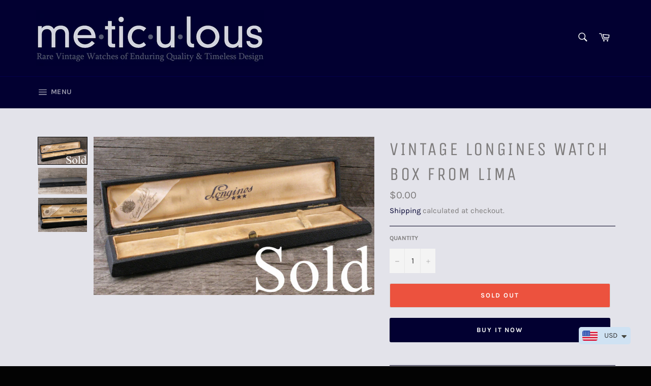

--- FILE ---
content_type: text/html; charset=utf-8
request_url: https://meticulouswatches.com/products/vintage-longines-watch-box-from-lima-sold-118
body_size: 29565
content:
<!doctype html>
<html class="no-js" lang="en">
<head>

  <meta charset="utf-8">
  <meta http-equiv="X-UA-Compatible" content="IE=edge,chrome=1">
  <meta name="viewport" content="width=device-width,initial-scale=1">
  <meta name="theme-color" content="#020031">

  

  <link rel="canonical" href="https://meticulouswatches.com/products/vintage-longines-watch-box-from-lima-sold-118">
  <title>
  Vintage Longines Watch Box from Lima &ndash; Meticulous Watches
  </title>

  
    <meta name="description" content="Circa: 1920&#39;s - 40&#39;s This beautifully crafted early Longines watch box will showcase your elegant timepiece in style. The silk lined inner cover is signed Longines with 3 stars and has the original retailers banner which reads Casa Welsch, Foyeros, Lima">
  

  <!-- /snippets/social-meta-tags.liquid -->




<meta property="og:site_name" content="Meticulous Watches">
<meta property="og:url" content="https://meticulouswatches.com/products/vintage-longines-watch-box-from-lima-sold-118">
<meta property="og:title" content="Vintage Longines Watch Box from Lima">
<meta property="og:type" content="product">
<meta property="og:description" content="Circa: 1920&#39;s - 40&#39;s This beautifully crafted early Longines watch box will showcase your elegant timepiece in style. The silk lined inner cover is signed Longines with 3 stars and has the original retailers banner which reads Casa Welsch, Foyeros, Lima">

  <meta property="og:price:amount" content="0.00">
  <meta property="og:price:currency" content="USD">

<meta property="og:image" content="http://meticulouswatches.com/cdn/shop/products/118-full_1200x1200.jpg?v=1553620592"><meta property="og:image" content="http://meticulouswatches.com/cdn/shop/products/118-var-scene-1-full_1200x1200.jpg?v=1553620592"><meta property="og:image" content="http://meticulouswatches.com/cdn/shop/products/118-var-scene-2-full_1200x1200.jpg?v=1553620592">
<meta property="og:image:secure_url" content="https://meticulouswatches.com/cdn/shop/products/118-full_1200x1200.jpg?v=1553620592"><meta property="og:image:secure_url" content="https://meticulouswatches.com/cdn/shop/products/118-var-scene-1-full_1200x1200.jpg?v=1553620592"><meta property="og:image:secure_url" content="https://meticulouswatches.com/cdn/shop/products/118-var-scene-2-full_1200x1200.jpg?v=1553620592">


<meta name="twitter:card" content="summary_large_image">
<meta name="twitter:title" content="Vintage Longines Watch Box from Lima">
<meta name="twitter:description" content="Circa: 1920&#39;s - 40&#39;s This beautifully crafted early Longines watch box will showcase your elegant timepiece in style. The silk lined inner cover is signed Longines with 3 stars and has the original retailers banner which reads Casa Welsch, Foyeros, Lima">


  <script>
    document.documentElement.className = document.documentElement.className.replace('no-js', 'js');
  </script>

  <link href="//meticulouswatches.com/cdn/shop/t/3/assets/theme.scss.css?v=119108885103772333791704640692" rel="stylesheet" type="text/css" media="all" />

  <script>
    window.theme = window.theme || {};

    theme.strings = {
      stockAvailable: "1 available",
      addToCart: "Add to Cart",
      soldOut: "Sold Out",
      unavailable: "Unavailable",
      noStockAvailable: "The item could not be added to your cart because there are not enough in stock.",
      willNotShipUntil: "Will not ship until [date]",
      willBeInStockAfter: "Will be in stock after [date]",
      totalCartDiscount: "You're saving [savings]",
      addressError: "Error looking up that address",
      addressNoResults: "No results for that address",
      addressQueryLimit: "You have exceeded the Google API usage limit. Consider upgrading to a \u003ca href=\"https:\/\/developers.google.com\/maps\/premium\/usage-limits\"\u003ePremium Plan\u003c\/a\u003e.",
      authError: "There was a problem authenticating your Google Maps API Key.",
      slideNumber: "Slide [slide_number], current"
    };
  </script>

  <script src="//meticulouswatches.com/cdn/shop/t/3/assets/lazysizes.min.js?v=56045284683979784691553619952" async="async"></script>

  

  <script src="//meticulouswatches.com/cdn/shop/t/3/assets/vendor.js?v=59352919779726365461553619952" defer="defer"></script>

  
    <script>
      window.theme = window.theme || {};
      theme.moneyFormat = "\u003cspan class=money\u003e${{amount}}\u003c\/span\u003e";
    </script>
  

  <script src="//meticulouswatches.com/cdn/shop/t/3/assets/theme.js?v=14269806692325963571604524577" defer="defer"></script>
  





    <script src="//meticulouswatches.com/cdn/shop/t/3/assets/classie.js?v=6830354420661643121604512492" type="text/javascript"></script>                <link href="//meticulouswatches.com/cdn/shop/t/3/assets/cs-skin-border.css?v=37759139937429112841604512494" rel="stylesheet" type="text/css" media="all" />                <script src="//meticulouswatches.com/cdn/shop/t/3/assets/selectFx.js?v=131400943184630685371604512495" type="text/javascript"></script>                        <style>
        
        
        .cs-skin-elastic .cs-options li.flag-AUD span {
                                                                     background-image: url(//cdn.secomapp.com/currency_switcher/assets/img/flags/aud.png);
                                                                 }
        
        
        .cs-skin-elastic .cs-options li.flag-CAD span {
                                                                     background-image: url(//cdn.secomapp.com/currency_switcher/assets/img/flags/cad.png);
                                                                 }
        
        
        .cs-skin-elastic .cs-options li.flag-CNY span {
                                                                     background-image: url(//cdn.secomapp.com/currency_switcher/assets/img/flags/cny.png);
                                                                 }
        
        
        .cs-skin-elastic .cs-options li.flag-EUR span {
                                                                     background-image: url(//cdn.secomapp.com/currency_switcher/assets/img/flags/eur.png);
                                                                 }
        
        
        .cs-skin-elastic .cs-options li.flag-HKD span {
                                                                     background-image: url(//cdn.secomapp.com/currency_switcher/assets/img/flags/hkd.png);
                                                                 }
        
        
        .cs-skin-elastic .cs-options li.flag-JPY span {
                                                                     background-image: url(//cdn.secomapp.com/currency_switcher/assets/img/flags/jpy.png);
                                                                 }
        
        
        .cs-skin-elastic .cs-options li.flag-NZD span {
                                                                     background-image: url(//cdn.secomapp.com/currency_switcher/assets/img/flags/nzd.png);
                                                                 }
        
        
        .cs-skin-elastic .cs-options li.flag-NOK span {
                                                                     background-image: url(//cdn.secomapp.com/currency_switcher/assets/img/flags/nok.png);
                                                                 }
        
        
        .cs-skin-elastic .cs-options li.flag-SEK span {
                                                                     background-image: url(//cdn.secomapp.com/currency_switcher/assets/img/flags/sek.png);
                                                                 }
        
        
        .cs-skin-elastic .cs-options li.flag-CHF span {
                                                                     background-image: url(//cdn.secomapp.com/currency_switcher/assets/img/flags/chf.png);
                                                                 }
        
        
        .cs-skin-elastic .cs-options li.flag-GBP span {
                                                                     background-image: url(//cdn.secomapp.com/currency_switcher/assets/img/flags/gbp.png);
                                                                 }
        
        
        .cs-skin-elastic .cs-options li.flag-USD span {
                                                                     background-image: url(//cdn.secomapp.com/currency_switcher/assets/img/flags/usd.png);
                                                                 }
        
    </style>
    <div class="sca-body-currency">
                <div class="sca-currency-style sca-remove-space">
            <select id="currencies" name="currencies" class="cs-select cs-skin-border cs-skin-elastic" style="display: none;">
                <option value="USD" selected="selected">$ USD</option>
                
                
                
                
                <option value="AUD">$ AUD</option>
                
                
                
                
                
                <option value="CAD">$ CAD</option>
                
                
                
                
                
                <option value="CNY">¥ CNY</option>
                
                
                
                
                
                <option value="EUR">€ EUR</option>
                
                
                
                
                
                <option value="HKD">$ HKD</option>
                
                
                
                
                
                <option value="JPY">¥ JPY</option>
                
                
                
                
                
                <option value="NZD">$ NZD</option>
                
                
                
                
                
                <option value="NOK">kr NOK</option>
                
                
                
                
                
                <option value="SEK">kr SEK</option>
                
                
                
                
                
                <option value="CHF">CHF CHF</option>
                
                
                
                
                
                <option value="GBP">£ GBP</option>
                
                
                
                
                
                
            </select>
        </div>
        <div class="clear-both"></div>
    </div>


            <style>
            .cs-skin-elastic .cs-options > ul > li {
                position:  absolute;
            }
            .cs-skin-elastic.cs-active .cs-options > ul > li {
                position: relative;
            }
            .cs-skin-elastic.cs-active .cs-options {
                width: 100%;
                max-height: 290px;
                overflow: auto;
            }
        </style>
    
  <script>window.performance && window.performance.mark && window.performance.mark('shopify.content_for_header.start');</script><meta name="google-site-verification" content="Mrm3WA1aDx18YmtaYMyOZMG7ADWN7NjfoLsnfjbBbCI">
<meta id="shopify-digital-wallet" name="shopify-digital-wallet" content="/4348379210/digital_wallets/dialog">
<meta name="shopify-checkout-api-token" content="f0d42f6987c30fe477eb1e4d8730c917">
<meta id="in-context-paypal-metadata" data-shop-id="4348379210" data-venmo-supported="false" data-environment="production" data-locale="en_US" data-paypal-v4="true" data-currency="USD">
<link rel="alternate" type="application/json+oembed" href="https://meticulouswatches.com/products/vintage-longines-watch-box-from-lima-sold-118.oembed">
<script async="async" src="/checkouts/internal/preloads.js?locale=en-US"></script>
<script id="shopify-features" type="application/json">{"accessToken":"f0d42f6987c30fe477eb1e4d8730c917","betas":["rich-media-storefront-analytics"],"domain":"meticulouswatches.com","predictiveSearch":true,"shopId":4348379210,"locale":"en"}</script>
<script>var Shopify = Shopify || {};
Shopify.shop = "styleintime.myshopify.com";
Shopify.locale = "en";
Shopify.currency = {"active":"USD","rate":"1.0"};
Shopify.country = "US";
Shopify.theme = {"name":"Venture","id":39263371338,"schema_name":"Venture","schema_version":"9.2.1","theme_store_id":775,"role":"main"};
Shopify.theme.handle = "null";
Shopify.theme.style = {"id":null,"handle":null};
Shopify.cdnHost = "meticulouswatches.com/cdn";
Shopify.routes = Shopify.routes || {};
Shopify.routes.root = "/";</script>
<script type="module">!function(o){(o.Shopify=o.Shopify||{}).modules=!0}(window);</script>
<script>!function(o){function n(){var o=[];function n(){o.push(Array.prototype.slice.apply(arguments))}return n.q=o,n}var t=o.Shopify=o.Shopify||{};t.loadFeatures=n(),t.autoloadFeatures=n()}(window);</script>
<script id="shop-js-analytics" type="application/json">{"pageType":"product"}</script>
<script defer="defer" async type="module" src="//meticulouswatches.com/cdn/shopifycloud/shop-js/modules/v2/client.init-shop-cart-sync_IZsNAliE.en.esm.js"></script>
<script defer="defer" async type="module" src="//meticulouswatches.com/cdn/shopifycloud/shop-js/modules/v2/chunk.common_0OUaOowp.esm.js"></script>
<script type="module">
  await import("//meticulouswatches.com/cdn/shopifycloud/shop-js/modules/v2/client.init-shop-cart-sync_IZsNAliE.en.esm.js");
await import("//meticulouswatches.com/cdn/shopifycloud/shop-js/modules/v2/chunk.common_0OUaOowp.esm.js");

  window.Shopify.SignInWithShop?.initShopCartSync?.({"fedCMEnabled":true,"windoidEnabled":true});

</script>
<script>(function() {
  var isLoaded = false;
  function asyncLoad() {
    if (isLoaded) return;
    isLoaded = true;
    var urls = ["https:\/\/rio.pwztag.com\/rio.js?shop=styleintime.myshopify.com","https:\/\/pmslider.netlify.app\/preview.js?v=1\u0026shop=styleintime.myshopify.com"];
    for (var i = 0; i < urls.length; i++) {
      var s = document.createElement('script');
      s.type = 'text/javascript';
      s.async = true;
      s.src = urls[i];
      var x = document.getElementsByTagName('script')[0];
      x.parentNode.insertBefore(s, x);
    }
  };
  if(window.attachEvent) {
    window.attachEvent('onload', asyncLoad);
  } else {
    window.addEventListener('load', asyncLoad, false);
  }
})();</script>
<script id="__st">var __st={"a":4348379210,"offset":-28800,"reqid":"bf21f8ca-ffad-485c-a3bf-06dffe6dc436-1768458341","pageurl":"meticulouswatches.com\/products\/vintage-longines-watch-box-from-lima-sold-118","u":"c277a2ea0017","p":"product","rtyp":"product","rid":1678610399306};</script>
<script>window.ShopifyPaypalV4VisibilityTracking = true;</script>
<script id="captcha-bootstrap">!function(){'use strict';const t='contact',e='account',n='new_comment',o=[[t,t],['blogs',n],['comments',n],[t,'customer']],c=[[e,'customer_login'],[e,'guest_login'],[e,'recover_customer_password'],[e,'create_customer']],r=t=>t.map((([t,e])=>`form[action*='/${t}']:not([data-nocaptcha='true']) input[name='form_type'][value='${e}']`)).join(','),a=t=>()=>t?[...document.querySelectorAll(t)].map((t=>t.form)):[];function s(){const t=[...o],e=r(t);return a(e)}const i='password',u='form_key',d=['recaptcha-v3-token','g-recaptcha-response','h-captcha-response',i],f=()=>{try{return window.sessionStorage}catch{return}},m='__shopify_v',_=t=>t.elements[u];function p(t,e,n=!1){try{const o=window.sessionStorage,c=JSON.parse(o.getItem(e)),{data:r}=function(t){const{data:e,action:n}=t;return t[m]||n?{data:e,action:n}:{data:t,action:n}}(c);for(const[e,n]of Object.entries(r))t.elements[e]&&(t.elements[e].value=n);n&&o.removeItem(e)}catch(o){console.error('form repopulation failed',{error:o})}}const l='form_type',E='cptcha';function T(t){t.dataset[E]=!0}const w=window,h=w.document,L='Shopify',v='ce_forms',y='captcha';let A=!1;((t,e)=>{const n=(g='f06e6c50-85a8-45c8-87d0-21a2b65856fe',I='https://cdn.shopify.com/shopifycloud/storefront-forms-hcaptcha/ce_storefront_forms_captcha_hcaptcha.v1.5.2.iife.js',D={infoText:'Protected by hCaptcha',privacyText:'Privacy',termsText:'Terms'},(t,e,n)=>{const o=w[L][v],c=o.bindForm;if(c)return c(t,g,e,D).then(n);var r;o.q.push([[t,g,e,D],n]),r=I,A||(h.body.append(Object.assign(h.createElement('script'),{id:'captcha-provider',async:!0,src:r})),A=!0)});var g,I,D;w[L]=w[L]||{},w[L][v]=w[L][v]||{},w[L][v].q=[],w[L][y]=w[L][y]||{},w[L][y].protect=function(t,e){n(t,void 0,e),T(t)},Object.freeze(w[L][y]),function(t,e,n,w,h,L){const[v,y,A,g]=function(t,e,n){const i=e?o:[],u=t?c:[],d=[...i,...u],f=r(d),m=r(i),_=r(d.filter((([t,e])=>n.includes(e))));return[a(f),a(m),a(_),s()]}(w,h,L),I=t=>{const e=t.target;return e instanceof HTMLFormElement?e:e&&e.form},D=t=>v().includes(t);t.addEventListener('submit',(t=>{const e=I(t);if(!e)return;const n=D(e)&&!e.dataset.hcaptchaBound&&!e.dataset.recaptchaBound,o=_(e),c=g().includes(e)&&(!o||!o.value);(n||c)&&t.preventDefault(),c&&!n&&(function(t){try{if(!f())return;!function(t){const e=f();if(!e)return;const n=_(t);if(!n)return;const o=n.value;o&&e.removeItem(o)}(t);const e=Array.from(Array(32),(()=>Math.random().toString(36)[2])).join('');!function(t,e){_(t)||t.append(Object.assign(document.createElement('input'),{type:'hidden',name:u})),t.elements[u].value=e}(t,e),function(t,e){const n=f();if(!n)return;const o=[...t.querySelectorAll(`input[type='${i}']`)].map((({name:t})=>t)),c=[...d,...o],r={};for(const[a,s]of new FormData(t).entries())c.includes(a)||(r[a]=s);n.setItem(e,JSON.stringify({[m]:1,action:t.action,data:r}))}(t,e)}catch(e){console.error('failed to persist form',e)}}(e),e.submit())}));const S=(t,e)=>{t&&!t.dataset[E]&&(n(t,e.some((e=>e===t))),T(t))};for(const o of['focusin','change'])t.addEventListener(o,(t=>{const e=I(t);D(e)&&S(e,y())}));const B=e.get('form_key'),M=e.get(l),P=B&&M;t.addEventListener('DOMContentLoaded',(()=>{const t=y();if(P)for(const e of t)e.elements[l].value===M&&p(e,B);[...new Set([...A(),...v().filter((t=>'true'===t.dataset.shopifyCaptcha))])].forEach((e=>S(e,t)))}))}(h,new URLSearchParams(w.location.search),n,t,e,['guest_login'])})(!0,!0)}();</script>
<script integrity="sha256-4kQ18oKyAcykRKYeNunJcIwy7WH5gtpwJnB7kiuLZ1E=" data-source-attribution="shopify.loadfeatures" defer="defer" src="//meticulouswatches.com/cdn/shopifycloud/storefront/assets/storefront/load_feature-a0a9edcb.js" crossorigin="anonymous"></script>
<script data-source-attribution="shopify.dynamic_checkout.dynamic.init">var Shopify=Shopify||{};Shopify.PaymentButton=Shopify.PaymentButton||{isStorefrontPortableWallets:!0,init:function(){window.Shopify.PaymentButton.init=function(){};var t=document.createElement("script");t.src="https://meticulouswatches.com/cdn/shopifycloud/portable-wallets/latest/portable-wallets.en.js",t.type="module",document.head.appendChild(t)}};
</script>
<script data-source-attribution="shopify.dynamic_checkout.buyer_consent">
  function portableWalletsHideBuyerConsent(e){var t=document.getElementById("shopify-buyer-consent"),n=document.getElementById("shopify-subscription-policy-button");t&&n&&(t.classList.add("hidden"),t.setAttribute("aria-hidden","true"),n.removeEventListener("click",e))}function portableWalletsShowBuyerConsent(e){var t=document.getElementById("shopify-buyer-consent"),n=document.getElementById("shopify-subscription-policy-button");t&&n&&(t.classList.remove("hidden"),t.removeAttribute("aria-hidden"),n.addEventListener("click",e))}window.Shopify?.PaymentButton&&(window.Shopify.PaymentButton.hideBuyerConsent=portableWalletsHideBuyerConsent,window.Shopify.PaymentButton.showBuyerConsent=portableWalletsShowBuyerConsent);
</script>
<script>
  function portableWalletsCleanup(e){e&&e.src&&console.error("Failed to load portable wallets script "+e.src);var t=document.querySelectorAll("shopify-accelerated-checkout .shopify-payment-button__skeleton, shopify-accelerated-checkout-cart .wallet-cart-button__skeleton"),e=document.getElementById("shopify-buyer-consent");for(let e=0;e<t.length;e++)t[e].remove();e&&e.remove()}function portableWalletsNotLoadedAsModule(e){e instanceof ErrorEvent&&"string"==typeof e.message&&e.message.includes("import.meta")&&"string"==typeof e.filename&&e.filename.includes("portable-wallets")&&(window.removeEventListener("error",portableWalletsNotLoadedAsModule),window.Shopify.PaymentButton.failedToLoad=e,"loading"===document.readyState?document.addEventListener("DOMContentLoaded",window.Shopify.PaymentButton.init):window.Shopify.PaymentButton.init())}window.addEventListener("error",portableWalletsNotLoadedAsModule);
</script>

<script type="module" src="https://meticulouswatches.com/cdn/shopifycloud/portable-wallets/latest/portable-wallets.en.js" onError="portableWalletsCleanup(this)" crossorigin="anonymous"></script>
<script nomodule>
  document.addEventListener("DOMContentLoaded", portableWalletsCleanup);
</script>

<link id="shopify-accelerated-checkout-styles" rel="stylesheet" media="screen" href="https://meticulouswatches.com/cdn/shopifycloud/portable-wallets/latest/accelerated-checkout-backwards-compat.css" crossorigin="anonymous">
<style id="shopify-accelerated-checkout-cart">
        #shopify-buyer-consent {
  margin-top: 1em;
  display: inline-block;
  width: 100%;
}

#shopify-buyer-consent.hidden {
  display: none;
}

#shopify-subscription-policy-button {
  background: none;
  border: none;
  padding: 0;
  text-decoration: underline;
  font-size: inherit;
  cursor: pointer;
}

#shopify-subscription-policy-button::before {
  box-shadow: none;
}

      </style>

<script>window.performance && window.performance.mark && window.performance.mark('shopify.content_for_header.end');</script>
<script>window.BOLD = window.BOLD || {};
    window.BOLD.common = window.BOLD.common || {};
    window.BOLD.common.Shopify = window.BOLD.common.Shopify || {};
    window.BOLD.common.Shopify.shop = {
      domain: 'meticulouswatches.com',
      permanent_domain: 'styleintime.myshopify.com',
      url: 'https://meticulouswatches.com',
      secure_url: 'https://meticulouswatches.com',
      money_format: "\u003cspan class=money\u003e${{amount}}\u003c\/span\u003e",
      currency: "USD"
    };
    window.BOLD.common.Shopify.customer = {
      id: null,
      tags: null,
    };
    window.BOLD.common.Shopify.cart = {"note":null,"attributes":{},"original_total_price":0,"total_price":0,"total_discount":0,"total_weight":0.0,"item_count":0,"items":[],"requires_shipping":false,"currency":"USD","items_subtotal_price":0,"cart_level_discount_applications":[],"checkout_charge_amount":0};
    window.BOLD.common.template = 'product';window.BOLD.common.Shopify.formatMoney = function(money, format) {
        function n(t, e) {
            return "undefined" == typeof t ? e : t
        }
        function r(t, e, r, i) {
            if (e = n(e, 2),
                r = n(r, ","),
                i = n(i, "."),
            isNaN(t) || null == t)
                return 0;
            t = (t / 100).toFixed(e);
            var o = t.split(".")
                , a = o[0].replace(/(\d)(?=(\d\d\d)+(?!\d))/g, "$1" + r)
                , s = o[1] ? i + o[1] : "";
            return a + s
        }
        "string" == typeof money && (money = money.replace(".", ""));
        var i = ""
            , o = /\{\{\s*(\w+)\s*\}\}/
            , a = format || window.BOLD.common.Shopify.shop.money_format || window.Shopify.money_format || "$ {{ amount }}";
        switch (a.match(o)[1]) {
            case "amount":
                i = r(money, 2, ",", ".");
                break;
            case "amount_no_decimals":
                i = r(money, 0, ",", ".");
                break;
            case "amount_with_comma_separator":
                i = r(money, 2, ".", ",");
                break;
            case "amount_no_decimals_with_comma_separator":
                i = r(money, 0, ".", ",");
                break;
            case "amount_with_space_separator":
                i = r(money, 2, " ", ",");
                break;
            case "amount_no_decimals_with_space_separator":
                i = r(money, 0, " ", ",");
                break;
            case "amount_with_apostrophe_separator":
                i = r(money, 2, "'", ".");
                break;
        }
        return a.replace(o, i);
    };
    window.BOLD.common.Shopify.saveProduct = function (handle, product) {
      if (typeof handle === 'string' && typeof window.BOLD.common.Shopify.products[handle] === 'undefined') {
        if (typeof product === 'number') {
          window.BOLD.common.Shopify.handles[product] = handle;
          product = { id: product };
        }
        window.BOLD.common.Shopify.products[handle] = product;
      }
    };
    window.BOLD.common.Shopify.saveVariant = function (variant_id, variant) {
      if (typeof variant_id === 'number' && typeof window.BOLD.common.Shopify.variants[variant_id] === 'undefined') {
        window.BOLD.common.Shopify.variants[variant_id] = variant;
      }
    };window.BOLD.common.Shopify.products = window.BOLD.common.Shopify.products || {};
    window.BOLD.common.Shopify.variants = window.BOLD.common.Shopify.variants || {};
    window.BOLD.common.Shopify.handles = window.BOLD.common.Shopify.handles || {};window.BOLD.common.Shopify.handle = "vintage-longines-watch-box-from-lima-sold-118"
window.BOLD.common.Shopify.saveProduct("vintage-longines-watch-box-from-lima-sold-118", 1678610399306);window.BOLD.common.Shopify.saveVariant(16395308073034, { product_id: 1678610399306, product_handle: "vintage-longines-watch-box-from-lima-sold-118", price: 0, group_id: '', csp_metafield: {}});window.BOLD.apps_installed = {"Currency":1} || {};window.BOLD.common.Shopify.metafields = window.BOLD.common.Shopify.metafields || {};window.BOLD.common.Shopify.metafields["bold_rp"] = {};window.BOLD.common.Shopify.metafields["bold_csp_defaults"] = {};</script>

  

<script>
  var __productWizRioProduct = {"id":1678610399306,"title":"Vintage Longines Watch Box from Lima","handle":"vintage-longines-watch-box-from-lima-sold-118","description":"\u003cp\u003e\u003cstrong\u003e\u003c\/strong\u003e\u003cstrong\u003eStyle:\u003c\/strong\u003e Vintage Ladies Watch Box\u003c\/p\u003e\n\u003cp\u003e\u003cstrong\u003eMeasurements:\u003c\/strong\u003e 20.2cm x 4.1cm x 28cm\u003c\/p\u003e\n\u003cp\u003e\u003cstrong\u003eCirca:\u003c\/strong\u003e 1920's - 40's\u003c\/p\u003e\n\u003cp\u003eThis beautifully crafted early Longines watch box will showcase your elegant timepiece in style. The silk lined inner cover is signed Longines with 3 stars and has the original retailers banner which reads Casa Welsch, Foyeros, Lima. The dark blue top cover also has the Longines logo stamped in gold. This box does show its age with some fading to the cover and slight staining to the inner velvet base. Just adds the that great vintage feel. A very rare vintage watch box at a great price.\u003c\/p\u003e","published_at":"2019-03-26T10:16:30-07:00","created_at":"2019-03-26T10:16:31-07:00","vendor":"styleintime","type":"","tags":["Longines","VINTAGE WATCH BOXES"],"price":0,"price_min":0,"price_max":0,"available":false,"price_varies":false,"compare_at_price":null,"compare_at_price_min":0,"compare_at_price_max":0,"compare_at_price_varies":false,"variants":[{"id":16395308073034,"title":"Default Title","option1":"Default Title","option2":null,"option3":null,"sku":"","requires_shipping":true,"taxable":true,"featured_image":null,"available":false,"name":"Vintage Longines Watch Box from Lima","public_title":null,"options":["Default Title"],"price":0,"weight":0,"compare_at_price":null,"inventory_management":"shopify","barcode":"","requires_selling_plan":false,"selling_plan_allocations":[]}],"images":["\/\/meticulouswatches.com\/cdn\/shop\/products\/118-full.jpg?v=1553620592","\/\/meticulouswatches.com\/cdn\/shop\/products\/118-var-scene-1-full.jpg?v=1553620592","\/\/meticulouswatches.com\/cdn\/shop\/products\/118-var-scene-2-full.jpg?v=1553620592"],"featured_image":"\/\/meticulouswatches.com\/cdn\/shop\/products\/118-full.jpg?v=1553620592","options":["Title"],"media":[{"alt":"Vintage Longines Watch Box from Lima SOLD","id":884289798218,"position":1,"preview_image":{"aspect_ratio":1.774,"height":451,"width":800,"src":"\/\/meticulouswatches.com\/cdn\/shop\/products\/118-full.jpg?v=1553620592"},"aspect_ratio":1.774,"height":451,"media_type":"image","src":"\/\/meticulouswatches.com\/cdn\/shop\/products\/118-full.jpg?v=1553620592","width":800},{"alt":"Vintage Longines Watch Box from Lima SOLD","id":884289830986,"position":2,"preview_image":{"aspect_ratio":1.798,"height":445,"width":800,"src":"\/\/meticulouswatches.com\/cdn\/shop\/products\/118-var-scene-1-full.jpg?v=1553620592"},"aspect_ratio":1.798,"height":445,"media_type":"image","src":"\/\/meticulouswatches.com\/cdn\/shop\/products\/118-var-scene-1-full.jpg?v=1553620592","width":800},{"alt":"Vintage Longines Watch Box from Lima SOLD","id":884289863754,"position":3,"preview_image":{"aspect_ratio":1.431,"height":559,"width":800,"src":"\/\/meticulouswatches.com\/cdn\/shop\/products\/118-var-scene-2-full.jpg?v=1553620592"},"aspect_ratio":1.431,"height":559,"media_type":"image","src":"\/\/meticulouswatches.com\/cdn\/shop\/products\/118-var-scene-2-full.jpg?v=1553620592","width":800}],"requires_selling_plan":false,"selling_plan_groups":[],"content":"\u003cp\u003e\u003cstrong\u003e\u003c\/strong\u003e\u003cstrong\u003eStyle:\u003c\/strong\u003e Vintage Ladies Watch Box\u003c\/p\u003e\n\u003cp\u003e\u003cstrong\u003eMeasurements:\u003c\/strong\u003e 20.2cm x 4.1cm x 28cm\u003c\/p\u003e\n\u003cp\u003e\u003cstrong\u003eCirca:\u003c\/strong\u003e 1920's - 40's\u003c\/p\u003e\n\u003cp\u003eThis beautifully crafted early Longines watch box will showcase your elegant timepiece in style. The silk lined inner cover is signed Longines with 3 stars and has the original retailers banner which reads Casa Welsch, Foyeros, Lima. The dark blue top cover also has the Longines logo stamped in gold. This box does show its age with some fading to the cover and slight staining to the inner velvet base. Just adds the that great vintage feel. A very rare vintage watch box at a great price.\u003c\/p\u003e"};
  if (typeof __productWizRioProduct === 'object' && __productWizRioProduct !== null) {
    __productWizRioProduct.options = [{"name":"Title","position":1,"values":["Default Title"]}];
  }
  var __productWizRioHasOnlyDefaultVariant = true;
  var __productWizRioAssets = null;
  if (typeof __productWizRioAssets === 'string') {
    __productWizRioAssets = JSON.parse(__productWizRioAssets);
  }
  var __productWizRioVariantImages = null;
  var __productWizRioProductOptions = null;
  var __productWizRioProductOptionsSettings = null;
  if (__productWizRioProductOptionsSettings && !!__productWizRioProductOptionsSettings.translationAppIntegration) {
    (() => {
      try {
        const options = __productWizRioProductOptions;
        const product = __productWizRioProduct;
        options.options.forEach((option, index) => {
          const optionProduct = product.options[index];
          option.name = optionProduct.name;
          option.id = optionProduct.name;
          option.values.forEach((value, index2) => {
            const valueProduct = optionProduct.values[index2];
            value.id = valueProduct;
            value.name = valueProduct;
            if (
              value.config.backgroundImage &&
              typeof value.config.backgroundImage.id === 'string' &&
              value.config.backgroundImage.id.startsWith('variant-image://')
            ) {
              const image = value.config.backgroundImage;
              const src = image.id.replace('variant-image://', '');
              const srcJ = JSON.parse(src);
              srcJ.id = option.id;
              srcJ.value = value.id;
              image.id = 'variant-image://' + JSON.stringify(srcJ);
            }
          });
        });
      } catch (err) {
        console.log('Failed to re-index for app translation integration:');
        console.log(err);
      }
    })();
  }
  var __productWizRioShop = null;
  var __productWizRioProductOptionsShop = null;
  var __productWizRioProductGallery = {"disabled":false};
  var __productWizRio = {};
  var __productWizRioOptions = {};
  __productWizRio.moneyFormat = "\u003cspan class=money\u003e${{amount}}\u003c\/span\u003e";
  __productWizRio.moneyFormatWithCurrency = "\u003cspan class=money\u003e${{amount}} USD\u003c\/span\u003e";
  /*rio-start*/
  __productWizRio.theme = 'venture';
  (function() {
    function insertGalleryPlaceholder(e,t){try{var i=__productWizRio.config["breakpoint"];const s="string"==typeof i&&window.matchMedia(`(min-width:${i})`).matches,c=__productWizRio.config[s?"desktop":"mobile"]["vertical"];var o=(()=>{const t=e=>{e=("model"===e.media_type?e.preview_image:e).aspect_ratio;return 1/("number"==typeof e?e:1)};var i=new URL(document.location).searchParams.get("variant")||null;const o=(e=>{const{productRio:t,product:i}=__productWizRio;let o=e;if("string"==typeof o&&(i.variants.find(e=>""+e.id===o)||(o=null)),"string"!=typeof o&&(n=i.variants.find(e=>e.available),o=n?""+n.id:""+i.variants[0].id),!Array.isArray(t)){var l=0<i.media.length?i.media[0]:null,n=i.variants.find(e=>""+e.id===o);if(n){const r=n.featured_media?n.featured_media.id:null;if(r){n=i.media.find(e=>e.id===r);if(n)return n}}return l}{const a=t.find(e=>e.id===o);if(a&&Array.isArray(a.media)&&0<a.media.length)if(c){const d=[];if(a.media.forEach(t=>{var e=i.media.find(e=>""+e.id===t);e&&d.push(e)}),0<d.length)return d}else{const s=a.media[0];l=i.media.find(e=>""+e.id===s);if(l)return l}}return null})(i);if(Array.isArray(o)){i=o.map(e=>t(e));let e=1;return 0<i.length&&(i=Math.max(...i),Number.isFinite(i)&&(e=i)),(100*e).toFixed(3)+"%"}return o?(100*t(o)).toFixed(3)+"%":null})();if("string"!=typeof o)return void console.log("Rio: Gallery placeholder gallery ratio could not be found. Bailing out.");var l=(e=>{var t=__productWizRio.config[s?"desktop":"mobile"]["thumbnails"];if("object"==typeof t){var{orientation:i,container:o,thumbnailWidth:t}=t;if("left"===i||"right"===i){e=Number.parseFloat(e);if(Number.isFinite(e)){e=e/100;if("number"==typeof o){const l=100*o*e;return l.toFixed(3)+"%"}if("number"==typeof t)return t*e+"px"}}}return null})(o),n="string"==typeof l?`calc(${o} - ${l})`:o,r=(()=>{const e=__productWizRio.config[s?"desktop":"mobile"]["maxHeight"];return"string"==typeof e&&e.endsWith("px")&&!c?e:null})(),a="string"==typeof r?`min(${n}, ${r})`:n;const p=document.createElement("div");p.style.display="block",p.style.marginTop="-50px",p.style.pointerEvents="none",p.style.paddingBottom=`calc(${a} + 100px)`,console.log("Rio: Gallery placeholder scale: "+p.style.paddingBottom),p.style.boxSizing="border-box",e.appendChild(p);const g=()=>{p.style.position="absolute",p.style.top=0,p.style.zIndex=-2147483647};document.addEventListener("DOMContentLoaded",()=>{try{0===p.clientHeight&&(console.log("Rio: Gallery placeholder height is 0"),g());var e=`${0===p.clientHeight?window.innerHeight:p.clientHeight}px`;p.style.paddingBottom=null,p.style.overflow="hidden",p.style.height=e,console.log("Rio: Gallery placeholder height: "+p.style.height);const i=document.createElement("span");i.style.whiteSpace="normal",i.style.wordBreak="break-all",i.style.fontSize="20px",i.style.lineHeight=0,i.style.userSelect="none";let t="";for(let e=0;e<1e4;e+=1)t+="  ";i.innerText=t,p.appendChild(i)}catch(e){console.log("Rio: failed to insert gallery placeholder (2)"),console.log(e)}});const u=new MutationObserver(()=>{try{u.disconnect(),console.log("Rio: rio-media-gallery inflated"),g()}catch(e){console.log("Rio: failed to insert gallery placeholder (3)"),console.log(e)}});var d={childList:!0,subtree:!0};u.observe(t,d),window.addEventListener("load",()=>{try{e.removeChild(p)}catch(e){console.log("Rio: failed to remove gallery placeholder"),console.log(e)}})}catch(e){console.log("Rio: failed to insert gallery placeholder"),console.log(e)}}
    __productWizRio.renderQueue = [];

__productWizRio.queueRender = (...params) => {
  __productWizRio.renderQueue.push(params);

  if (typeof __productWizRio.processRenderQueue === 'function') {
    __productWizRio.processRenderQueue();
  }
};

__productWizRioOptions.renderQueue = [];

__productWizRioOptions.queueRender = (...params) => {
  __productWizRioOptions.renderQueue.push(params);

  if (typeof __productWizRioOptions.processRenderQueue === 'function') {
    __productWizRioOptions.processRenderQueue();
  }
};

const delayMs = t => new Promise(resolve => setTimeout(resolve, t));

function debugLog(...x) {
  console.log(...x);
}

function injectRioMediaGalleryDiv(newAddedNode, classNames) {
  const breakpoint = Number.parseInt(__productWizRio.config.breakpoint, 10);
  const newClassNames = `rio-media-gallery ${classNames || ''}`;

  if (window.innerWidth < breakpoint) {
    const gallery = document.createElement('div');
    gallery.className = newClassNames;
    gallery.style.width = '100%';
    newAddedNode.style.position = 'relative';
    newAddedNode.appendChild(gallery);
    insertGalleryPlaceholder(newAddedNode, gallery);
    return gallery;
  }

  newAddedNode.className += ` ${newClassNames}`;
  return newAddedNode;
}

function insertRioOptionsTitleStyle(style) {
  let str = '';

  for (const key of Object.keys(style)) {
    str += `${key}:${style[key]};`;
  }

  const styleElem = document.createElement('style');
  styleElem.textContent = `.rio-product-option-title{${str}}`;
  document.head.appendChild(styleElem);
}

function getComputedStyle(selectorStr, props) {
  return new Promise(resolve => {
    const func = () => {
      if (typeof selectorStr !== 'string' || !Array.isArray(props)) {
        return null;
      }

      const selectors = selectorStr.split('/');
      let root = null;
      let child = null;

      for (const selector of selectors) {
        const isClassName = selector.startsWith('.');
        const isId = selector.startsWith('#');
        const isIdOrClassName = isClassName || isId;
        const name = isIdOrClassName ? selector.substring(1) : selector;
        const element = document.createElement(isIdOrClassName ? 'div' : name);

        if (isClassName) {
          element.classList.add(name);
        }

        if (isId) {
          element.id = name;
        }

        if (root === null) {
          root = element;
        } else {
          child.appendChild(element);
        }

        child = element;
      }

      if (root === null) {
        return null;
      }

      root.style.position = 'absolute';
      root.style.zIndex = -100000;
      const style = {};
      document.body.appendChild(root);
      const computedStyle = window.getComputedStyle(child);

      for (const prop of props) {
        style[prop] = computedStyle.getPropertyValue(prop);
      }

      document.body.removeChild(root);
      return style;
    };

    const safeFunc = () => {
      try {
        return func();
      } catch (err) {
        debugLog(err);
        return null;
      }
    };

    if (document.readyState === 'loading') {
      document.addEventListener('DOMContentLoaded', () => {
        resolve(safeFunc());
      });
    } else {
      resolve(safeFunc());
    }
  });
}

function escapeSelector(selector) {
  if (typeof selector !== 'string') {
    return selector;
  }

  return selector.replace(/"/g, '\\"');
}

function descendantQuerySelector(child, selector) {
  if (!child || typeof selector !== 'string') {
    return null;
  }

  let node = child.parentNode;

  while (node) {
    if (typeof node.matches === 'function' && node.matches(selector)) {
      return node;
    }

    node = node.parentNode;
  }

  return null;
}

function getTheme() {
  return __productWizRio.theme;
}

function isPhantom() {
  const {
    phantom
  } = __productWizRioOptions;
  return !!phantom;
}

function getBeforeChild(root, beforeChildSelector) {
  const rootFirstChild = root.firstChild;

  if (!beforeChildSelector) {
    return {
      found: true,
      child: rootFirstChild
    };
  }

  const firstChild = typeof beforeChildSelector === 'function' ? beforeChildSelector(root) : root.querySelector(beforeChildSelector);

  if (firstChild) {
    return {
      found: true,
      child: firstChild
    };
  }

  return {
    found: false,
    child: rootFirstChild
  };
}

let injectRioOptionsDivBeforeChildNotFound = null;

function injectRioOptionsDiv(root, config, style = {}, onInjected = () => {}, beforeChildSelector = null, deferredQueue = false) {
  const rioOptionsClassName = isPhantom() ? 'rio-options-phantom' : 'rio-options';

  if (!document.querySelector(`.${rioOptionsClassName}`)) {
    debugLog('Inserting rio-options!');
    const rioOptions = document.createElement('div');
    rioOptions.className = rioOptionsClassName;
    rioOptions.style.width = '100%';

    for (const styleItemKey of Object.keys(style)) {
      rioOptions.style[styleItemKey] = style[styleItemKey];
    }

    const {
      child: beforeChild,
      found
    } = getBeforeChild(root, beforeChildSelector);

    if (!found) {
      debugLog(`beforeChildSelector ${beforeChildSelector} not initally found`);
      injectRioOptionsDivBeforeChildNotFound = rioOptions;
    }

    root.insertBefore(rioOptions, beforeChild);
    onInjected(rioOptions);

    if (!deferredQueue) {
      __productWizRioOptions.queueRender(rioOptions, config);
    } else {
      return [rioOptions, config];
    }
  }

  if (injectRioOptionsDivBeforeChildNotFound) {
    const {
      child: beforeChild,
      found
    } = getBeforeChild(root, beforeChildSelector);

    if (found) {
      debugLog(`beforeChildSelector ${beforeChildSelector} found! Moving node position`);
      root.insertBefore(injectRioOptionsDivBeforeChildNotFound, beforeChild);
      injectRioOptionsDivBeforeChildNotFound = null;
    }
  }

  return null;
}

function getCurrentVariantFromUrl() {
  const url = new URL(window.location);
  const variant = url.searchParams.get('variant');

  if (variant) {
    return variant;
  }

  return null;
}

const setInitialVariant = (root, selector = 'select[name="id"]') => {
  const getCurrentVariantFromSelector = () => {
    const elem = root.querySelector(selector);

    if (elem && elem.value) {
      return elem.value;
    }

    return null;
  };

  const setCurrentVariant = id => {
    debugLog(`Setting initial variant to ${id}`);
    __productWizRioOptions.initialSelectedVariantId = id;
  };

  const currentVariantFromUrl = getCurrentVariantFromUrl();

  if (currentVariantFromUrl) {
    setCurrentVariant(currentVariantFromUrl);
    return;
  }

  const currentVariantFromSelector = getCurrentVariantFromSelector();

  if (currentVariantFromSelector) {
    setCurrentVariant(currentVariantFromSelector);
    return;
  }

  if (document.readyState === 'loading') {
    const forceUpdateIfNeeded = () => {
      if (typeof __productWizRioOptions.forceUpdate === 'function') {
        debugLog('Force updating options (current variant DCL)!');

        __productWizRioOptions.forceUpdate();
      }
    };

    document.addEventListener('DOMContentLoaded', () => {
      const currentVariantFromSelectorDcl = getCurrentVariantFromSelector();

      if (currentVariantFromSelectorDcl) {
        setCurrentVariant(currentVariantFromSelectorDcl);
        forceUpdateIfNeeded();
      } else {
        debugLog('Current variant not found on DOMContentLoaded!');
      }
    });
    return;
  }

  debugLog('Current variant not found');
};

function startMutationObserver(options, callback) {
  const observer = new MutationObserver(mutations => {
    mutations.forEach(mutation => {
      callback(mutation);
    });
  });
  observer.observe(document, options);
  return observer;
}

function clickInput(elem, eventQueue) {
  let func;

  if (elem.type === 'radio' || elem.type === 'checkbox') {
    debugLog('Doing radio change');
    elem.checked = true;

    func = () => {
      elem.dispatchEvent(new Event('change', {
        bubbles: true
      }));
    };
  } else {
    debugLog('Doing button click');

    func = () => {
      elem.click();
    };
  }

  if (eventQueue) {
    eventQueue.push(func);
  } else {
    func();
  }
}
    const __productWizRioRioV2 = true;

if (!__productWizRio.config) {
__productWizRio.config = {
  "desktop": {
    "swipe": true,
    "dark": true,
    "thumbnails": {
      "orientation": "left",
      "container": 0.16,
      "multiRow": true,
      "thumbnailsPerRow": 1,
      "navigation": true,
      "verticalOverflow": true,
      "navigationSettings": {
        "size": 5,
        "fill": "rgba(255, 255, 255, 1)",
        "background": "rgba(0, 0, 0, 0.5)"
      },
      "spacing": 1,
      "spacingFromImage": 1,
      "fit": "none",
      "borderSelected": {
        "style": "solid",
        "color": "rgb(0, 0, 0)",
        "thickness": 1,
        "radius": 0
      },
      "borderUnselected": {
        "style": "solid",
        "color": null,
        "thickness": 1,
        "radius": 0
      }
    },
    "border": {
      "style": "solid",
      "color": null,
      "thickness": 1,
      "radius": 0
    },
    "slideCircular": false,
    "slideTransition": "scroll",
    "simulateTouch": false,
    "preloadNextImage": false,
    "keyboard": false,
    "slideLoopInfinite": false,
    "navigation": false,
    "pagination": false,
    "disableVariantImageSelectionOnPageLoad": false,
    "lightBox": true,
    "magnify": false,
    "lightBoxZoom": 2
  },
  "mobile": {
    "swipe": true,
    "dark": true,
    "thumbnails": {
      "orientation": "bottom",
      "thumbnailsPerRow": 3,
      "multiRow": false,
      "navigation": true,
      "navigationSettings": {
        "size": 5,
        "fill": "rgba(255, 255, 255, 1)",
        "background": "rgba(0, 0, 0, 0.5)"
      },
      "spacing": 1,
      "spacingFromImage": 1,
      "fit": "none",
      "borderSelected": {
        "style": "solid",
        "color": "rgb(0, 0, 0)",
        "thickness": 1,
        "radius": 0
      },
      "borderUnselected": {
        "style": "solid",
        "color": null,
        "thickness": 1,
        "radius": 0
      }
    },
    "border": {
      "style": "solid",
      "color": null,
      "thickness": 1,
      "radius": 0
    },
    "slideCircular": false,
    "slideTransition": "scroll",
    "simulateTouch": false,
    "preloadNextImage": false,
    "keyboard": false,
    "slideLoopInfinite": false,
    "navigation": false,
    "pagination": false,
    "disableVariantImageSelectionOnPageLoad": false,
    "lightBox": true,
    "magnify": false,
    "lightBoxZoom": 2
  },
  "video": {
    "html5Player": false,
    "autoPlay": true,
    "muted": false,
    "controls": true,
    "loop": true
  },
  "externalVideo": {
    "autoPlay": true,
    "muted": false,
    "controls": true
  },
  "model": {
    "autoRotate": true
  },
  "lightBoxBackgroundColor": "rgb(0, 0, 0)",
  "changeVariantOnVariantImageSelection": false,
  "breakpoint": "750px",
  "disableNavigationWithMedia": true,
  "galaxio": "{\"mobile\":{\"layout\":\"bottom-thumbnails\",\"layoutStackedSpacing\":1,\"thumbnailImageFit\":\"none\",\"thumbnailSpacing\":1,\"thumbnailSpacingFromImage\":1,\"thumbnailsHorizontal\":{\"type\":\"responsive\",\"responsive\":{\"thumbnailsPerRow\":3},\"fixed\":{\"thumbnailWidth\":110}},\"thumbnailsVertical\":{\"type\":\"responsive\",\"responsive\":{\"container\":0.25},\"fixed\":{\"thumbnailWidth\":110}},\"thumbnailCarousel\":true,\"thumbnailCarouselSettings\":{\"arrowSize\":5,\"arrowColorFill\":\"rgba(255, 255, 255, 1)\",\"arrowColorBackground\":\"rgba(0, 0, 0, 0.5)\"},\"thumbnailBorderSelected\":{\"style\":\"solid\",\"color\":\"rgb(0, 0, 0)\",\"thickness\":1,\"radius\":0},\"thumbnailBorderUnselected\":{\"style\":\"solid\",\"color\":null,\"thickness\":1,\"radius\":0},\"imageFit\":\"natural\",\"imageFitCustom\":500,\"imageBorder\":{\"style\":\"solid\",\"color\":null,\"thickness\":1,\"radius\":0},\"simulateTouch\":false,\"preloadNextImage\":false,\"keyboard\":false,\"slideTransition\":\"scroll\",\"slideLoopInfinite\":false,\"disableVariantImageSelectionOnPageLoad\":false,\"disableScrollToVariantImageOnVariantChange\":false,\"slideCircular\":false,\"arrows\":false,\"arrowSettings\":{\"type\":\"oval\",\"size\":5,\"colorFill\":\"rgba(255, 255, 255, 1)\",\"colorBackground\":\"rgba(0, 0, 0, 0.3)\"},\"zoomType\":\"lightBox\",\"zoomSettings\":{\"lightBoxZoom\":2,\"magnifyZoom\":2},\"pagination\":false,\"paginationSettings\":{\"type\":\"standard\",\"clickable\":false,\"size\":3,\"spacing\":3,\"spacingFromImage\":0,\"standardColors\":{\"selected\":\"rgba(0, 0, 0, 0.75)\",\"unselected\":\"rgba(0, 0, 0, 0.2)\"},\"numericColors\":{\"selectedBackground\":\"rgba(0, 0, 0, 0.75)\",\"unselectedBackground\":\"rgba(0, 0, 0, 0.2)\",\"selectedFill\":\"rgba(255, 255, 255, 1)\",\"unselectedFill\":\"rgba(0, 0, 0, 1)\"}}},\"desktop\":{\"layout\":\"left-thumbnails\",\"layoutStackedSpacing\":1,\"thumbnailImageFit\":\"none\",\"thumbnailSpacing\":1,\"thumbnailSpacingFromImage\":1,\"thumbnailsHorizontal\":{\"type\":\"responsive\",\"responsive\":{\"thumbnailsPerRow\":4},\"fixed\":{\"thumbnailWidth\":110}},\"thumbnailsVertical\":{\"type\":\"responsive\",\"responsive\":{\"container\":0.16},\"fixed\":{\"thumbnailWidth\":110}},\"thumbnailCarousel\":true,\"thumbnailCarouselSettings\":{\"arrowSize\":5,\"arrowColorFill\":\"rgba(255, 255, 255, 1)\",\"arrowColorBackground\":\"rgba(0, 0, 0, 0.5)\"},\"thumbnailBorderSelected\":{\"style\":\"solid\",\"color\":\"rgb(0, 0, 0)\",\"thickness\":1,\"radius\":0},\"thumbnailBorderUnselected\":{\"style\":\"solid\",\"color\":null,\"thickness\":1,\"radius\":0},\"imageFit\":\"natural\",\"imageFitCustom\":500,\"imageBorder\":{\"style\":\"solid\",\"color\":null,\"thickness\":1,\"radius\":0},\"simulateTouch\":false,\"preloadNextImage\":false,\"keyboard\":false,\"slideTransition\":\"scroll\",\"slideLoopInfinite\":false,\"disableVariantImageSelectionOnPageLoad\":false,\"disableScrollToVariantImageOnVariantChange\":false,\"slideCircular\":false,\"arrows\":false,\"arrowSettings\":{\"type\":\"oval\",\"size\":5,\"colorFill\":\"rgba(255, 255, 255, 1)\",\"colorBackground\":\"rgba(0, 0, 0, 0.3)\"},\"zoomType\":\"lightBox\",\"zoomSettings\":{\"lightBoxZoom\":2,\"magnifyZoom\":2},\"pagination\":false,\"paginationSettings\":{\"type\":\"standard\",\"clickable\":false,\"size\":3,\"spacing\":3,\"spacingFromImage\":0,\"standardColors\":{\"selected\":\"rgba(0, 0, 0, 0.75)\",\"unselected\":\"rgba(0, 0, 0, 0.2)\"},\"numericColors\":{\"selectedBackground\":\"rgba(0, 0, 0, 0.75)\",\"unselectedBackground\":\"rgba(0, 0, 0, 0.2)\",\"selectedFill\":\"rgba(255, 255, 255, 1)\",\"unselectedFill\":\"rgba(0, 0, 0, 1)\"}}},\"settings\":{\"video\":{\"html5Player\":false,\"autoPlay\":true,\"muted\":false,\"controls\":true,\"loop\":true},\"externalVideo\":{\"autoPlay\":true,\"muted\":false,\"controls\":true},\"model\":{\"autoRotate\":true},\"lightBoxBackgroundColor\":\"rgb(0, 0, 0)\",\"disableArrowsWithMedia\":true,\"changeVariantOnVariantImageSelection\":false,\"breakpoint\":\"750px\"}}"
};
}

const variantImages = addedNode => {
  try {
    const productGalleryClassNames = ['photos'];
    const rioClassName = 'rio-media-gallery';
    const isContainer = productGalleryClassNames.find(x => addedNode.className === x) && addedNode.className.indexOf(rioClassName) < 0;

    if (isContainer && !__productWizRio.finishedInjection) {
      const newAddedNode = addedNode.cloneNode(false);
      newAddedNode.style.position = 'relative';
      newAddedNode.style.paddingBottom = '20px';
      newAddedNode.style.paddingRight = '10px';
      const gallery = document.createElement('div');
      gallery.className = 'photos rio-media-gallery';
      newAddedNode.appendChild(gallery);
      insertGalleryPlaceholder(newAddedNode, gallery);
      addedNode.parentElement.replaceChild(newAddedNode, addedNode);
      __productWizRio.finishedInjection = true;
    }
  } catch (err) {}
};

const options = () => {
  let addToCartFormElement = null;

  __productWizRioOptions.onChange = currentOptions => {
    if (!addToCartFormElement) {
      debugLog('Could not find add to cart form element');
    }

    const productOptions = __productWizRioProduct.options;
    const currentOptionsWithIndexes = currentOptions.map(currentOption => {
      const optionIndex = productOptions.findIndex(x => x.name === currentOption.id);

      if (optionIndex > -1) {
        const option = productOptions[optionIndex];
        const optionValueIndex = option.values.findIndex(x => currentOption.value === x);

        if (optionValueIndex > -1) {
          return { ...currentOption,
            index: optionIndex,
            valueIndex: optionValueIndex
          };
        }
      }

      debugLog('Could not find option index:');
      debugLog(currentOption);
      return null;
    }).filter(x => x !== null);
    const eventQueue = [];

    for (const option of currentOptionsWithIndexes) {
      const selectorStr = `select[id="SingleOptionSelector-${option.index}"]`;
      const selector = addToCartFormElement.querySelector(selectorStr);

      if (selector) {
        selector.selectedIndex = option.valueIndex;
        eventQueue.push(() => {
          selector.dispatchEvent(new Event('change', {
            bubbles: true
          }));
        });
      } else {
        debugLog(`Could not find query selector ${selectorStr}`);
      }
    }

    eventQueue.forEach(item => {
      item();
    });
  };

  const hideElements = root => {
    if (isPhantom()) {
      return;
    }

    root.querySelectorAll('select[id*="SingleOptionSelector"]').forEach(elem => {
      elem.parentNode.style.display = 'none';
    });
  };

  const renderProductPage = mutation => {
    Array.from(mutation.addedNodes).forEach(addedNode => {
      const addToCartForm = descendantQuerySelector(addedNode, 'form[action="/cart/add"]');

      if (addToCartForm) {
        injectRioOptionsDiv(addToCartForm, __productWizRioOptions, {}, async () => {
          setInitialVariant(addToCartForm);
          addToCartFormElement = addToCartForm;
          const style = await getComputedStyle('label', ['font-size', 'font-weight', 'color', 'text-transform']);

          if (style) {
            insertRioOptionsTitleStyle(style);
          }
        }, '.selector-wrapper');
        hideElements(addToCartForm);
      }
    });
  };

  const observer = startMutationObserver({
    childList: true,
    subtree: true
  }, mutation => {
    renderProductPage(mutation);
  });
  window.addEventListener('load', () => {
    observer.disconnect();
  });
};
    (() => {
      const product = __productWizRioProduct;
      const productMetafield = __productWizRioVariantImages;
      const shopMetafield = __productWizRioShop;
      const productGalleryMetafield = __productWizRioProductGallery;
      __productWizRio.enabled = false;
      if (product && Array.isArray(product.media) && product.media.length > 0) {
        const hasVariantImages = productMetafield && productMetafield.enabled && !productMetafield.empty;
        const variantImagesInit = (!shopMetafield || !shopMetafield.disabled) && hasVariantImages;
        const productGalleryDisabledWithTag = Array.isArray(product.tags) && product.tags.includes('vw-disable-product-gallery');
        const changeVariantOnVariantImageSelection = Array.isArray(product.tags) && product.tags.includes('vw-variant-vi-link');
        const productGalleryInit = productGalleryMetafield && !productGalleryMetafield.disabled && !productGalleryDisabledWithTag;
        if (variantImagesInit || productGalleryInit) {
          __productWizRio.enabled = true;
          __productWizRio.product = product;
          if (changeVariantOnVariantImageSelection && 
            __productWizRio.config && 
            !__productWizRio.config.changeVariantOnVariantImageSelection) {
              __productWizRio.config.changeVariantOnVariantImageSelection = true;
          }
          if (variantImagesInit) {
            __productWizRio.productRio = productMetafield.mapping;
            __productWizRio.imageFilenames = productMetafield.imageFilenames;
            __productWizRio.mediaSettings = productMetafield.mediaSettings;
          }
        }
      }
      if (__productWizRio.enabled) {
        
        const callback = (mutation) => {
          Array.from(mutation.addedNodes).forEach((addedNode) => {
            if (typeof addedNode.className === 'string') {
              variantImages(addedNode);
            }
          });
        };
        const observer = startMutationObserver(
          { childList: true, subtree: true },
          (mutation) => callback(mutation)
        );
        window.addEventListener('load', () => {
          observer.disconnect();
        });
        
        
      }
    })();
    
    (() => {
      const product = __productWizRioProduct;
      const productMetafield = __productWizRioProductOptions;
      const shopMetafield = __productWizRioProductOptionsShop;
      __productWizRioOptions.enabled = false;
      const productOptionsEnabled = !shopMetafield || !shopMetafield.disabled;
      if (productOptionsEnabled) {
        const hasVariants = product && !__productWizRioHasOnlyDefaultVariant;
        const productOptionEnabled = productMetafield && productMetafield.enabled;
        if (hasVariants && productOptionEnabled) {
          __productWizRioOptions.enabled = true;
          __productWizRioOptions.product = product;
          __productWizRioOptions.options = productMetafield.options;
          __productWizRioOptions.settings = productMetafield.settings;
        }
      }
      let hook = false;
      if (__productWizRioOptions.enabled) {
        hook = true;
        options();
      } else {
        if (__productWizRio?.config?.changeVariantOnVariantImageSelection) {
          __productWizRioOptions.phantom = true;
          __productWizRioOptions.queueRender = () => {};
          hook = true;
          options();
        }
      }
      if (hook) {
        __productWizRioOptions.change = async (variant) => {
          if (__productWizRioOptions.enabled && __productWizRioOptions.cbs) {
            for (const option of variant.options) {
              const fn = __productWizRioOptions.cbs[option.id];
              if (typeof fn === 'function') {
                fn(option.value);
              }
              await delayMs(50);
            }
          } else if (typeof __productWizRioOptions.onChange === 'function') {
            __productWizRioOptions.onChange(variant.options, variant);
          }
        };
      }
    })()
    
  })();
</script>
<link rel="stylesheet" href="//meticulouswatches.com/cdn/shop/t/3/assets/productwiz-rio.min.css?v=66988276261347786001660876670">
<script async src="//meticulouswatches.com/cdn/shop/t/3/assets/productwiz-rio.min.js?v=160666419422778470301686923200"></script>





<script src="https://cdn.shopify.com/extensions/a9a32278-85fd-435d-a2e4-15afbc801656/nova-multi-currency-converter-1/assets/nova-cur-app-embed.js" type="text/javascript" defer="defer"></script>
<link href="https://cdn.shopify.com/extensions/a9a32278-85fd-435d-a2e4-15afbc801656/nova-multi-currency-converter-1/assets/nova-cur.css" rel="stylesheet" type="text/css" media="all">
<link href="https://monorail-edge.shopifysvc.com" rel="dns-prefetch">
<script>(function(){if ("sendBeacon" in navigator && "performance" in window) {try {var session_token_from_headers = performance.getEntriesByType('navigation')[0].serverTiming.find(x => x.name == '_s').description;} catch {var session_token_from_headers = undefined;}var session_cookie_matches = document.cookie.match(/_shopify_s=([^;]*)/);var session_token_from_cookie = session_cookie_matches && session_cookie_matches.length === 2 ? session_cookie_matches[1] : "";var session_token = session_token_from_headers || session_token_from_cookie || "";function handle_abandonment_event(e) {var entries = performance.getEntries().filter(function(entry) {return /monorail-edge.shopifysvc.com/.test(entry.name);});if (!window.abandonment_tracked && entries.length === 0) {window.abandonment_tracked = true;var currentMs = Date.now();var navigation_start = performance.timing.navigationStart;var payload = {shop_id: 4348379210,url: window.location.href,navigation_start,duration: currentMs - navigation_start,session_token,page_type: "product"};window.navigator.sendBeacon("https://monorail-edge.shopifysvc.com/v1/produce", JSON.stringify({schema_id: "online_store_buyer_site_abandonment/1.1",payload: payload,metadata: {event_created_at_ms: currentMs,event_sent_at_ms: currentMs}}));}}window.addEventListener('pagehide', handle_abandonment_event);}}());</script>
<script id="web-pixels-manager-setup">(function e(e,d,r,n,o){if(void 0===o&&(o={}),!Boolean(null===(a=null===(i=window.Shopify)||void 0===i?void 0:i.analytics)||void 0===a?void 0:a.replayQueue)){var i,a;window.Shopify=window.Shopify||{};var t=window.Shopify;t.analytics=t.analytics||{};var s=t.analytics;s.replayQueue=[],s.publish=function(e,d,r){return s.replayQueue.push([e,d,r]),!0};try{self.performance.mark("wpm:start")}catch(e){}var l=function(){var e={modern:/Edge?\/(1{2}[4-9]|1[2-9]\d|[2-9]\d{2}|\d{4,})\.\d+(\.\d+|)|Firefox\/(1{2}[4-9]|1[2-9]\d|[2-9]\d{2}|\d{4,})\.\d+(\.\d+|)|Chrom(ium|e)\/(9{2}|\d{3,})\.\d+(\.\d+|)|(Maci|X1{2}).+ Version\/(15\.\d+|(1[6-9]|[2-9]\d|\d{3,})\.\d+)([,.]\d+|)( \(\w+\)|)( Mobile\/\w+|) Safari\/|Chrome.+OPR\/(9{2}|\d{3,})\.\d+\.\d+|(CPU[ +]OS|iPhone[ +]OS|CPU[ +]iPhone|CPU IPhone OS|CPU iPad OS)[ +]+(15[._]\d+|(1[6-9]|[2-9]\d|\d{3,})[._]\d+)([._]\d+|)|Android:?[ /-](13[3-9]|1[4-9]\d|[2-9]\d{2}|\d{4,})(\.\d+|)(\.\d+|)|Android.+Firefox\/(13[5-9]|1[4-9]\d|[2-9]\d{2}|\d{4,})\.\d+(\.\d+|)|Android.+Chrom(ium|e)\/(13[3-9]|1[4-9]\d|[2-9]\d{2}|\d{4,})\.\d+(\.\d+|)|SamsungBrowser\/([2-9]\d|\d{3,})\.\d+/,legacy:/Edge?\/(1[6-9]|[2-9]\d|\d{3,})\.\d+(\.\d+|)|Firefox\/(5[4-9]|[6-9]\d|\d{3,})\.\d+(\.\d+|)|Chrom(ium|e)\/(5[1-9]|[6-9]\d|\d{3,})\.\d+(\.\d+|)([\d.]+$|.*Safari\/(?![\d.]+ Edge\/[\d.]+$))|(Maci|X1{2}).+ Version\/(10\.\d+|(1[1-9]|[2-9]\d|\d{3,})\.\d+)([,.]\d+|)( \(\w+\)|)( Mobile\/\w+|) Safari\/|Chrome.+OPR\/(3[89]|[4-9]\d|\d{3,})\.\d+\.\d+|(CPU[ +]OS|iPhone[ +]OS|CPU[ +]iPhone|CPU IPhone OS|CPU iPad OS)[ +]+(10[._]\d+|(1[1-9]|[2-9]\d|\d{3,})[._]\d+)([._]\d+|)|Android:?[ /-](13[3-9]|1[4-9]\d|[2-9]\d{2}|\d{4,})(\.\d+|)(\.\d+|)|Mobile Safari.+OPR\/([89]\d|\d{3,})\.\d+\.\d+|Android.+Firefox\/(13[5-9]|1[4-9]\d|[2-9]\d{2}|\d{4,})\.\d+(\.\d+|)|Android.+Chrom(ium|e)\/(13[3-9]|1[4-9]\d|[2-9]\d{2}|\d{4,})\.\d+(\.\d+|)|Android.+(UC? ?Browser|UCWEB|U3)[ /]?(15\.([5-9]|\d{2,})|(1[6-9]|[2-9]\d|\d{3,})\.\d+)\.\d+|SamsungBrowser\/(5\.\d+|([6-9]|\d{2,})\.\d+)|Android.+MQ{2}Browser\/(14(\.(9|\d{2,})|)|(1[5-9]|[2-9]\d|\d{3,})(\.\d+|))(\.\d+|)|K[Aa][Ii]OS\/(3\.\d+|([4-9]|\d{2,})\.\d+)(\.\d+|)/},d=e.modern,r=e.legacy,n=navigator.userAgent;return n.match(d)?"modern":n.match(r)?"legacy":"unknown"}(),u="modern"===l?"modern":"legacy",c=(null!=n?n:{modern:"",legacy:""})[u],f=function(e){return[e.baseUrl,"/wpm","/b",e.hashVersion,"modern"===e.buildTarget?"m":"l",".js"].join("")}({baseUrl:d,hashVersion:r,buildTarget:u}),m=function(e){var d=e.version,r=e.bundleTarget,n=e.surface,o=e.pageUrl,i=e.monorailEndpoint;return{emit:function(e){var a=e.status,t=e.errorMsg,s=(new Date).getTime(),l=JSON.stringify({metadata:{event_sent_at_ms:s},events:[{schema_id:"web_pixels_manager_load/3.1",payload:{version:d,bundle_target:r,page_url:o,status:a,surface:n,error_msg:t},metadata:{event_created_at_ms:s}}]});if(!i)return console&&console.warn&&console.warn("[Web Pixels Manager] No Monorail endpoint provided, skipping logging."),!1;try{return self.navigator.sendBeacon.bind(self.navigator)(i,l)}catch(e){}var u=new XMLHttpRequest;try{return u.open("POST",i,!0),u.setRequestHeader("Content-Type","text/plain"),u.send(l),!0}catch(e){return console&&console.warn&&console.warn("[Web Pixels Manager] Got an unhandled error while logging to Monorail."),!1}}}}({version:r,bundleTarget:l,surface:e.surface,pageUrl:self.location.href,monorailEndpoint:e.monorailEndpoint});try{o.browserTarget=l,function(e){var d=e.src,r=e.async,n=void 0===r||r,o=e.onload,i=e.onerror,a=e.sri,t=e.scriptDataAttributes,s=void 0===t?{}:t,l=document.createElement("script"),u=document.querySelector("head"),c=document.querySelector("body");if(l.async=n,l.src=d,a&&(l.integrity=a,l.crossOrigin="anonymous"),s)for(var f in s)if(Object.prototype.hasOwnProperty.call(s,f))try{l.dataset[f]=s[f]}catch(e){}if(o&&l.addEventListener("load",o),i&&l.addEventListener("error",i),u)u.appendChild(l);else{if(!c)throw new Error("Did not find a head or body element to append the script");c.appendChild(l)}}({src:f,async:!0,onload:function(){if(!function(){var e,d;return Boolean(null===(d=null===(e=window.Shopify)||void 0===e?void 0:e.analytics)||void 0===d?void 0:d.initialized)}()){var d=window.webPixelsManager.init(e)||void 0;if(d){var r=window.Shopify.analytics;r.replayQueue.forEach((function(e){var r=e[0],n=e[1],o=e[2];d.publishCustomEvent(r,n,o)})),r.replayQueue=[],r.publish=d.publishCustomEvent,r.visitor=d.visitor,r.initialized=!0}}},onerror:function(){return m.emit({status:"failed",errorMsg:"".concat(f," has failed to load")})},sri:function(e){var d=/^sha384-[A-Za-z0-9+/=]+$/;return"string"==typeof e&&d.test(e)}(c)?c:"",scriptDataAttributes:o}),m.emit({status:"loading"})}catch(e){m.emit({status:"failed",errorMsg:(null==e?void 0:e.message)||"Unknown error"})}}})({shopId: 4348379210,storefrontBaseUrl: "https://meticulouswatches.com",extensionsBaseUrl: "https://extensions.shopifycdn.com/cdn/shopifycloud/web-pixels-manager",monorailEndpoint: "https://monorail-edge.shopifysvc.com/unstable/produce_batch",surface: "storefront-renderer",enabledBetaFlags: ["2dca8a86"],webPixelsConfigList: [{"id":"567804078","configuration":"{\"config\":\"{\\\"pixel_id\\\":\\\"GT-5R6NZWG3\\\",\\\"target_country\\\":\\\"US\\\",\\\"gtag_events\\\":[{\\\"type\\\":\\\"purchase\\\",\\\"action_label\\\":\\\"MC-HYBC3F9G7G\\\"},{\\\"type\\\":\\\"page_view\\\",\\\"action_label\\\":\\\"MC-HYBC3F9G7G\\\"},{\\\"type\\\":\\\"view_item\\\",\\\"action_label\\\":\\\"MC-HYBC3F9G7G\\\"}],\\\"enable_monitoring_mode\\\":false}\"}","eventPayloadVersion":"v1","runtimeContext":"OPEN","scriptVersion":"b2a88bafab3e21179ed38636efcd8a93","type":"APP","apiClientId":1780363,"privacyPurposes":[],"dataSharingAdjustments":{"protectedCustomerApprovalScopes":["read_customer_address","read_customer_email","read_customer_name","read_customer_personal_data","read_customer_phone"]}},{"id":"shopify-app-pixel","configuration":"{}","eventPayloadVersion":"v1","runtimeContext":"STRICT","scriptVersion":"0450","apiClientId":"shopify-pixel","type":"APP","privacyPurposes":["ANALYTICS","MARKETING"]},{"id":"shopify-custom-pixel","eventPayloadVersion":"v1","runtimeContext":"LAX","scriptVersion":"0450","apiClientId":"shopify-pixel","type":"CUSTOM","privacyPurposes":["ANALYTICS","MARKETING"]}],isMerchantRequest: false,initData: {"shop":{"name":"Meticulous Watches","paymentSettings":{"currencyCode":"USD"},"myshopifyDomain":"styleintime.myshopify.com","countryCode":"CA","storefrontUrl":"https:\/\/meticulouswatches.com"},"customer":null,"cart":null,"checkout":null,"productVariants":[{"price":{"amount":0.0,"currencyCode":"USD"},"product":{"title":"Vintage Longines Watch Box from Lima","vendor":"styleintime","id":"1678610399306","untranslatedTitle":"Vintage Longines Watch Box from Lima","url":"\/products\/vintage-longines-watch-box-from-lima-sold-118","type":""},"id":"16395308073034","image":{"src":"\/\/meticulouswatches.com\/cdn\/shop\/products\/118-full.jpg?v=1553620592"},"sku":"","title":"Default Title","untranslatedTitle":"Default Title"}],"purchasingCompany":null},},"https://meticulouswatches.com/cdn","7cecd0b6w90c54c6cpe92089d5m57a67346",{"modern":"","legacy":""},{"shopId":"4348379210","storefrontBaseUrl":"https:\/\/meticulouswatches.com","extensionBaseUrl":"https:\/\/extensions.shopifycdn.com\/cdn\/shopifycloud\/web-pixels-manager","surface":"storefront-renderer","enabledBetaFlags":"[\"2dca8a86\"]","isMerchantRequest":"false","hashVersion":"7cecd0b6w90c54c6cpe92089d5m57a67346","publish":"custom","events":"[[\"page_viewed\",{}],[\"product_viewed\",{\"productVariant\":{\"price\":{\"amount\":0.0,\"currencyCode\":\"USD\"},\"product\":{\"title\":\"Vintage Longines Watch Box from Lima\",\"vendor\":\"styleintime\",\"id\":\"1678610399306\",\"untranslatedTitle\":\"Vintage Longines Watch Box from Lima\",\"url\":\"\/products\/vintage-longines-watch-box-from-lima-sold-118\",\"type\":\"\"},\"id\":\"16395308073034\",\"image\":{\"src\":\"\/\/meticulouswatches.com\/cdn\/shop\/products\/118-full.jpg?v=1553620592\"},\"sku\":\"\",\"title\":\"Default Title\",\"untranslatedTitle\":\"Default Title\"}}]]"});</script><script>
  window.ShopifyAnalytics = window.ShopifyAnalytics || {};
  window.ShopifyAnalytics.meta = window.ShopifyAnalytics.meta || {};
  window.ShopifyAnalytics.meta.currency = 'USD';
  var meta = {"product":{"id":1678610399306,"gid":"gid:\/\/shopify\/Product\/1678610399306","vendor":"styleintime","type":"","handle":"vintage-longines-watch-box-from-lima-sold-118","variants":[{"id":16395308073034,"price":0,"name":"Vintage Longines Watch Box from Lima","public_title":null,"sku":""}],"remote":false},"page":{"pageType":"product","resourceType":"product","resourceId":1678610399306,"requestId":"bf21f8ca-ffad-485c-a3bf-06dffe6dc436-1768458341"}};
  for (var attr in meta) {
    window.ShopifyAnalytics.meta[attr] = meta[attr];
  }
</script>
<script class="analytics">
  (function () {
    var customDocumentWrite = function(content) {
      var jquery = null;

      if (window.jQuery) {
        jquery = window.jQuery;
      } else if (window.Checkout && window.Checkout.$) {
        jquery = window.Checkout.$;
      }

      if (jquery) {
        jquery('body').append(content);
      }
    };

    var hasLoggedConversion = function(token) {
      if (token) {
        return document.cookie.indexOf('loggedConversion=' + token) !== -1;
      }
      return false;
    }

    var setCookieIfConversion = function(token) {
      if (token) {
        var twoMonthsFromNow = new Date(Date.now());
        twoMonthsFromNow.setMonth(twoMonthsFromNow.getMonth() + 2);

        document.cookie = 'loggedConversion=' + token + '; expires=' + twoMonthsFromNow;
      }
    }

    var trekkie = window.ShopifyAnalytics.lib = window.trekkie = window.trekkie || [];
    if (trekkie.integrations) {
      return;
    }
    trekkie.methods = [
      'identify',
      'page',
      'ready',
      'track',
      'trackForm',
      'trackLink'
    ];
    trekkie.factory = function(method) {
      return function() {
        var args = Array.prototype.slice.call(arguments);
        args.unshift(method);
        trekkie.push(args);
        return trekkie;
      };
    };
    for (var i = 0; i < trekkie.methods.length; i++) {
      var key = trekkie.methods[i];
      trekkie[key] = trekkie.factory(key);
    }
    trekkie.load = function(config) {
      trekkie.config = config || {};
      trekkie.config.initialDocumentCookie = document.cookie;
      var first = document.getElementsByTagName('script')[0];
      var script = document.createElement('script');
      script.type = 'text/javascript';
      script.onerror = function(e) {
        var scriptFallback = document.createElement('script');
        scriptFallback.type = 'text/javascript';
        scriptFallback.onerror = function(error) {
                var Monorail = {
      produce: function produce(monorailDomain, schemaId, payload) {
        var currentMs = new Date().getTime();
        var event = {
          schema_id: schemaId,
          payload: payload,
          metadata: {
            event_created_at_ms: currentMs,
            event_sent_at_ms: currentMs
          }
        };
        return Monorail.sendRequest("https://" + monorailDomain + "/v1/produce", JSON.stringify(event));
      },
      sendRequest: function sendRequest(endpointUrl, payload) {
        // Try the sendBeacon API
        if (window && window.navigator && typeof window.navigator.sendBeacon === 'function' && typeof window.Blob === 'function' && !Monorail.isIos12()) {
          var blobData = new window.Blob([payload], {
            type: 'text/plain'
          });

          if (window.navigator.sendBeacon(endpointUrl, blobData)) {
            return true;
          } // sendBeacon was not successful

        } // XHR beacon

        var xhr = new XMLHttpRequest();

        try {
          xhr.open('POST', endpointUrl);
          xhr.setRequestHeader('Content-Type', 'text/plain');
          xhr.send(payload);
        } catch (e) {
          console.log(e);
        }

        return false;
      },
      isIos12: function isIos12() {
        return window.navigator.userAgent.lastIndexOf('iPhone; CPU iPhone OS 12_') !== -1 || window.navigator.userAgent.lastIndexOf('iPad; CPU OS 12_') !== -1;
      }
    };
    Monorail.produce('monorail-edge.shopifysvc.com',
      'trekkie_storefront_load_errors/1.1',
      {shop_id: 4348379210,
      theme_id: 39263371338,
      app_name: "storefront",
      context_url: window.location.href,
      source_url: "//meticulouswatches.com/cdn/s/trekkie.storefront.55c6279c31a6628627b2ba1c5ff367020da294e2.min.js"});

        };
        scriptFallback.async = true;
        scriptFallback.src = '//meticulouswatches.com/cdn/s/trekkie.storefront.55c6279c31a6628627b2ba1c5ff367020da294e2.min.js';
        first.parentNode.insertBefore(scriptFallback, first);
      };
      script.async = true;
      script.src = '//meticulouswatches.com/cdn/s/trekkie.storefront.55c6279c31a6628627b2ba1c5ff367020da294e2.min.js';
      first.parentNode.insertBefore(script, first);
    };
    trekkie.load(
      {"Trekkie":{"appName":"storefront","development":false,"defaultAttributes":{"shopId":4348379210,"isMerchantRequest":null,"themeId":39263371338,"themeCityHash":"16493501824100509335","contentLanguage":"en","currency":"USD","eventMetadataId":"68ca843f-bd4e-42a0-b9e6-700ca5646f68"},"isServerSideCookieWritingEnabled":true,"monorailRegion":"shop_domain","enabledBetaFlags":["65f19447"]},"Session Attribution":{},"S2S":{"facebookCapiEnabled":false,"source":"trekkie-storefront-renderer","apiClientId":580111}}
    );

    var loaded = false;
    trekkie.ready(function() {
      if (loaded) return;
      loaded = true;

      window.ShopifyAnalytics.lib = window.trekkie;

      var originalDocumentWrite = document.write;
      document.write = customDocumentWrite;
      try { window.ShopifyAnalytics.merchantGoogleAnalytics.call(this); } catch(error) {};
      document.write = originalDocumentWrite;

      window.ShopifyAnalytics.lib.page(null,{"pageType":"product","resourceType":"product","resourceId":1678610399306,"requestId":"bf21f8ca-ffad-485c-a3bf-06dffe6dc436-1768458341","shopifyEmitted":true});

      var match = window.location.pathname.match(/checkouts\/(.+)\/(thank_you|post_purchase)/)
      var token = match? match[1]: undefined;
      if (!hasLoggedConversion(token)) {
        setCookieIfConversion(token);
        window.ShopifyAnalytics.lib.track("Viewed Product",{"currency":"USD","variantId":16395308073034,"productId":1678610399306,"productGid":"gid:\/\/shopify\/Product\/1678610399306","name":"Vintage Longines Watch Box from Lima","price":"0.00","sku":"","brand":"styleintime","variant":null,"category":"","nonInteraction":true,"remote":false},undefined,undefined,{"shopifyEmitted":true});
      window.ShopifyAnalytics.lib.track("monorail:\/\/trekkie_storefront_viewed_product\/1.1",{"currency":"USD","variantId":16395308073034,"productId":1678610399306,"productGid":"gid:\/\/shopify\/Product\/1678610399306","name":"Vintage Longines Watch Box from Lima","price":"0.00","sku":"","brand":"styleintime","variant":null,"category":"","nonInteraction":true,"remote":false,"referer":"https:\/\/meticulouswatches.com\/products\/vintage-longines-watch-box-from-lima-sold-118"});
      }
    });


        var eventsListenerScript = document.createElement('script');
        eventsListenerScript.async = true;
        eventsListenerScript.src = "//meticulouswatches.com/cdn/shopifycloud/storefront/assets/shop_events_listener-3da45d37.js";
        document.getElementsByTagName('head')[0].appendChild(eventsListenerScript);

})();</script>
<script
  defer
  src="https://meticulouswatches.com/cdn/shopifycloud/perf-kit/shopify-perf-kit-3.0.3.min.js"
  data-application="storefront-renderer"
  data-shop-id="4348379210"
  data-render-region="gcp-us-central1"
  data-page-type="product"
  data-theme-instance-id="39263371338"
  data-theme-name="Venture"
  data-theme-version="9.2.1"
  data-monorail-region="shop_domain"
  data-resource-timing-sampling-rate="10"
  data-shs="true"
  data-shs-beacon="true"
  data-shs-export-with-fetch="true"
  data-shs-logs-sample-rate="1"
  data-shs-beacon-endpoint="https://meticulouswatches.com/api/collect"
></script>
</head>

<body class="template-product" >

  <a class="in-page-link visually-hidden skip-link" href="#MainContent">
    Skip to content
  </a>

  <div id="shopify-section-header" class="shopify-section"><style>
.site-header__logo img {
  max-width: 450px;
}
</style>

<div id="NavDrawer" class="drawer drawer--left">
  <div class="drawer__inner">
    <form action="/search" method="get" class="drawer__search" role="search">
      <input type="search" name="q" placeholder="Search" aria-label="Search" class="drawer__search-input">

      <button type="submit" class="text-link drawer__search-submit">
        <svg aria-hidden="true" focusable="false" role="presentation" class="icon icon-search" viewBox="0 0 32 32"><path fill="#444" d="M21.839 18.771a10.012 10.012 0 0 0 1.57-5.39c0-5.548-4.493-10.048-10.034-10.048-5.548 0-10.041 4.499-10.041 10.048s4.493 10.048 10.034 10.048c2.012 0 3.886-.594 5.456-1.61l.455-.317 7.165 7.165 2.223-2.263-7.158-7.165.33-.468zM18.995 7.767c1.498 1.498 2.322 3.49 2.322 5.608s-.825 4.11-2.322 5.608c-1.498 1.498-3.49 2.322-5.608 2.322s-4.11-.825-5.608-2.322c-1.498-1.498-2.322-3.49-2.322-5.608s.825-4.11 2.322-5.608c1.498-1.498 3.49-2.322 5.608-2.322s4.11.825 5.608 2.322z"/></svg>
        <span class="icon__fallback-text">Search</span>
      </button>
    </form>
    <ul class="drawer__nav">
      
        

        
          <li class="drawer__nav-item">
            <a href="/collections/all-vintage-watches-available-for-sale"
              class="drawer__nav-link drawer__nav-link--top-level"
              
            >
              Vintage Watches For Sale
            </a>
          </li>
        
      
        

        
          <li class="drawer__nav-item">
            <div class="drawer__nav-has-sublist">
              <a href="#"
                class="drawer__nav-link drawer__nav-link--top-level drawer__nav-link--split"
                id="DrawerLabel-search-by-brand"
                
              >
                Search by Brand
              </a>
              <button type="button" aria-controls="DrawerLinklist-search-by-brand" class="text-link drawer__nav-toggle-btn drawer__meganav-toggle" aria-label="Search by Brand Menu" aria-expanded="false">
                <span class="drawer__nav-toggle--open">
                  <svg aria-hidden="true" focusable="false" role="presentation" class="icon icon-plus" viewBox="0 0 22 21"><path d="M12 11.5h9.5v-2H12V0h-2v9.5H.5v2H10V21h2v-9.5z" fill="#000" fill-rule="evenodd"/></svg>
                </span>
                <span class="drawer__nav-toggle--close">
                  <svg aria-hidden="true" focusable="false" role="presentation" class="icon icon--wide icon-minus" viewBox="0 0 22 3"><path fill="#000" d="M21.5.5v2H.5v-2z" fill-rule="evenodd"/></svg>
                </span>
              </button>
            </div>

            <div class="meganav meganav--drawer" id="DrawerLinklist-search-by-brand" aria-labelledby="DrawerLabel-search-by-brand" role="navigation">
              <ul class="meganav__nav">
                <div class="grid grid--no-gutters meganav__scroller meganav__scroller--has-list">
  <div class="grid__item meganav__list">
    
      <li class="drawer__nav-item">
        
          <a href="/collections/alpina" 
            class="drawer__nav-link meganav__link"
            
          >
            Alpina
          </a>
        
      </li>
    
      <li class="drawer__nav-item">
        
          <a href="/collections/autorist" 
            class="drawer__nav-link meganav__link"
            
          >
            Autorist
          </a>
        
      </li>
    
      <li class="drawer__nav-item">
        
          <a href="/collections/benrus" 
            class="drawer__nav-link meganav__link"
            
          >
            Benrus
          </a>
        
      </li>
    
      <li class="drawer__nav-item">
        
          <a href="/collections/breitling" 
            class="drawer__nav-link meganav__link"
            
          >
            Breitling
          </a>
        
      </li>
    
      <li class="drawer__nav-item">
        
          <a href="/collections/blancpain" 
            class="drawer__nav-link meganav__link"
            
          >
            Blancpain
          </a>
        
      </li>
    
      <li class="drawer__nav-item">
        
          <a href="/collections/bulova" 
            class="drawer__nav-link meganav__link"
            
          >
            Bulova
          </a>
        
      </li>
    
      <li class="drawer__nav-item">
        
          <a href="/collections/buren" 
            class="drawer__nav-link meganav__link"
            
          >
            Buren
          </a>
        
      </li>
    
      <li class="drawer__nav-item">
        
          <a href="/collections/cartier" 
            class="drawer__nav-link meganav__link"
            
          >
            Cartier
          </a>
        
      </li>
    
      <li class="drawer__nav-item">
        
          <a href="/collections/croton" 
            class="drawer__nav-link meganav__link"
            
          >
            Croton
          </a>
        
      </li>
    
      <li class="drawer__nav-item">
        
          <a href="/collections/cyma" 
            class="drawer__nav-link meganav__link"
            
          >
            Cyma
          </a>
        
      </li>
    
      <li class="drawer__nav-item">
        
          <a href="/collections/driva-geneve" 
            class="drawer__nav-link meganav__link"
            
          >
            Driva Geneve
          </a>
        
      </li>
    
      <li class="drawer__nav-item">
        
          <a href="/collections/dunhill" 
            class="drawer__nav-link meganav__link"
            
          >
            Dunhill
          </a>
        
      </li>
    
      <li class="drawer__nav-item">
        
          <a href="/collections/eberhard-co" 
            class="drawer__nav-link meganav__link"
            
          >
            Eberhard &amp; Co
          </a>
        
      </li>
    
      <li class="drawer__nav-item">
        
          <a href="/collections/election-watch-co" 
            class="drawer__nav-link meganav__link"
            
          >
            Election Watch Co
          </a>
        
      </li>
    
      <li class="drawer__nav-item">
        
          <a href="/collections/elgin" 
            class="drawer__nav-link meganav__link"
            
          >
            Elgin
          </a>
        
      </li>
    
      <li class="drawer__nav-item">
        
          <a href="/collections/eterna" 
            class="drawer__nav-link meganav__link"
            
          >
            Eterna
          </a>
        
      </li>
    
      <li class="drawer__nav-item">
        
          <a href="/collections/gallet" 
            class="drawer__nav-link meganav__link"
            
          >
            Gallet &amp; Co
          </a>
        
      </li>
    
      <li class="drawer__nav-item">
        
          <a href="/collections/glycine" 
            class="drawer__nav-link meganav__link"
            
          >
            Glycine
          </a>
        
      </li>
    
      <li class="drawer__nav-item">
        
          <a href="/collections/gruen" 
            class="drawer__nav-link meganav__link"
            
          >
            Gruen
          </a>
        
      </li>
    
      <li class="drawer__nav-item">
        
          <a href="/collections/gubelin" 
            class="drawer__nav-link meganav__link"
            
          >
            Gubelin
          </a>
        
      </li>
    
      <li class="drawer__nav-item">
        
          <a href="/collections/hamilton" 
            class="drawer__nav-link meganav__link"
            
          >
            Hamilton
          </a>
        
      </li>
    
      <li class="drawer__nav-item">
        
          <a href="/collections/helbros" 
            class="drawer__nav-link meganav__link"
            
          >
            Helbros
          </a>
        
      </li>
    
      <li class="drawer__nav-item">
        
          <a href="/collections/helvetia" 
            class="drawer__nav-link meganav__link"
            
          >
            Helvetia
          </a>
        
      </li>
    
      <li class="drawer__nav-item">
        
          <a href="/collections/heuer" 
            class="drawer__nav-link meganav__link"
            
          >
            Heuer
          </a>
        
      </li>
    
      <li class="drawer__nav-item">
        
          <a href="/collections/iwc" 
            class="drawer__nav-link meganav__link"
            
          >
            IWC
          </a>
        
      </li>
    
      <li class="drawer__nav-item">
        
          <a href="/collections/jaeger-lecoultre" 
            class="drawer__nav-link meganav__link"
            
          >
            Jaeger-LeCoultre
          </a>
        
      </li>
    
      <li class="drawer__nav-item">
        
          <a href="/collections/junghans" 
            class="drawer__nav-link meganav__link"
            
          >
            Junghans
          </a>
        
      </li>
    
      <li class="drawer__nav-item">
        
          <a href="/collections/lemania" 
            class="drawer__nav-link meganav__link"
            
          >
            Lemania
          </a>
        
      </li>
    
      <li class="drawer__nav-item">
        
          <a href="/collections/leonidas" 
            class="drawer__nav-link meganav__link"
            
          >
            Leonidas
          </a>
        
      </li>
    
      <li class="drawer__nav-item">
        
          <a href="/collections/longines" 
            class="drawer__nav-link meganav__link"
            
          >
            Longines
          </a>
        
      </li>
    
      <li class="drawer__nav-item">
        
          <a href="/collections/louvic" 
            class="drawer__nav-link meganav__link"
            
          >
            Louvic
          </a>
        
      </li>
    
      <li class="drawer__nav-item">
        
          <a href="/collections/lusina-geneve" 
            class="drawer__nav-link meganav__link"
            
          >
            Lusina Geneve
          </a>
        
      </li>
    
      <li class="drawer__nav-item">
        
          <a href="/collections/c-h-meylan" 
            class="drawer__nav-link meganav__link"
            
          >
            C H Meylan
          </a>
        
      </li>
    
      <li class="drawer__nav-item">
        
          <a href="/collections/mido" 
            class="drawer__nav-link meganav__link"
            
          >
            Mido
          </a>
        
      </li>
    
      <li class="drawer__nav-item">
        
          <a href="/collections/hy-moser-co" 
            class="drawer__nav-link meganav__link"
            
          >
            Hy Moser &amp; Co
          </a>
        
      </li>
    
      <li class="drawer__nav-item">
        
          <a href="/collections/movado" 
            class="drawer__nav-link meganav__link"
            
          >
            Movado
          </a>
        
      </li>
    
      <li class="drawer__nav-item">
        
          <a href="/collections/omega" 
            class="drawer__nav-link meganav__link"
            
          >
            Omega
          </a>
        
      </li>
    
      <li class="drawer__nav-item">
        
          <a href="/collections/patek-philippe" 
            class="drawer__nav-link meganav__link"
            
          >
            Patek Philippe
          </a>
        
      </li>
    
      <li class="drawer__nav-item">
        
          <a href="/collections/solvil-paul-ditisheim" 
            class="drawer__nav-link meganav__link"
            
          >
            Paul Ditisheim Solvil
          </a>
        
      </li>
    
      <li class="drawer__nav-item">
        
          <a href="/collections/record-watch-co" 
            class="drawer__nav-link meganav__link"
            
          >
            Record Watch Co.
          </a>
        
      </li>
    
      <li class="drawer__nav-item">
        
          <a href="/collections/rolex" 
            class="drawer__nav-link meganav__link"
            
          >
            Rolex
          </a>
        
      </li>
    
      <li class="drawer__nav-item">
        
          <a href="/collections/other-swiss" 
            class="drawer__nav-link meganav__link"
            
          >
            Other Swiss
          </a>
        
      </li>
    
      <li class="drawer__nav-item">
        
          <a href="/collections/tavannes" 
            class="drawer__nav-link meganav__link"
            
          >
            Tavannes
          </a>
        
      </li>
    
      <li class="drawer__nav-item">
        
          <a href="/collections/tissot" 
            class="drawer__nav-link meganav__link"
            
          >
            Tissot
          </a>
        
      </li>
    
      <li class="drawer__nav-item">
        
          <a href="/collections/tudor" 
            class="drawer__nav-link meganav__link"
            
          >
            Tudor
          </a>
        
      </li>
    
      <li class="drawer__nav-item">
        
          <a href="/collections/universal-geneve" 
            class="drawer__nav-link meganav__link"
            
          >
            Universal Geneve
          </a>
        
      </li>
    
      <li class="drawer__nav-item">
        
          <a href="/collections/urofa" 
            class="drawer__nav-link meganav__link"
            
          >
            UROFA
          </a>
        
      </li>
    
      <li class="drawer__nav-item">
        
          <a href="/collections/vulcain" 
            class="drawer__nav-link meganav__link"
            
          >
            Vulcain
          </a>
        
      </li>
    
      <li class="drawer__nav-item">
        
          <a href="/collections/welsbro" 
            class="drawer__nav-link meganav__link"
            
          >
            Welsbro
          </a>
        
      </li>
    
      <li class="drawer__nav-item">
        
          <a href="/collections/wittnauer" 
            class="drawer__nav-link meganav__link"
            
          >
            Wittnauer
          </a>
        
      </li>
    
      <li class="drawer__nav-item">
        
          <a href="/collections/zenith" 
            class="drawer__nav-link meganav__link"
            
          >
            Zenith
          </a>
        
      </li>
    
      <li class="drawer__nav-item">
        
          <a href="/collections/zodiac" 
            class="drawer__nav-link meganav__link"
            
          >
            Zodiac
          </a>
        
      </li>
    
  </div>
</div>

              </ul>
            </div>
          </li>
        
      
        

        
          <li class="drawer__nav-item">
            <div class="drawer__nav-has-sublist">
              <a href="#"
                class="drawer__nav-link drawer__nav-link--top-level drawer__nav-link--split"
                id="DrawerLabel-search-by-style"
                
              >
                Search by Style
              </a>
              <button type="button" aria-controls="DrawerLinklist-search-by-style" class="text-link drawer__nav-toggle-btn drawer__meganav-toggle" aria-label="Search by Style Menu" aria-expanded="false">
                <span class="drawer__nav-toggle--open">
                  <svg aria-hidden="true" focusable="false" role="presentation" class="icon icon-plus" viewBox="0 0 22 21"><path d="M12 11.5h9.5v-2H12V0h-2v9.5H.5v2H10V21h2v-9.5z" fill="#000" fill-rule="evenodd"/></svg>
                </span>
                <span class="drawer__nav-toggle--close">
                  <svg aria-hidden="true" focusable="false" role="presentation" class="icon icon--wide icon-minus" viewBox="0 0 22 3"><path fill="#000" d="M21.5.5v2H.5v-2z" fill-rule="evenodd"/></svg>
                </span>
              </button>
            </div>

            <div class="meganav meganav--drawer" id="DrawerLinklist-search-by-style" aria-labelledby="DrawerLabel-search-by-style" role="navigation">
              <ul class="meganav__nav">
                <div class="grid grid--no-gutters meganav__scroller meganav__scroller--has-list">
  <div class="grid__item meganav__list">
    
      <li class="drawer__nav-item">
        
          <a href="/collections/early-wristwatches" 
            class="drawer__nav-link meganav__link"
            
          >
            Early Wristwatches
          </a>
        
      </li>
    
      <li class="drawer__nav-item">
        
          <a href="/collections/art-deco" 
            class="drawer__nav-link meganav__link"
            
          >
            Art Deco
          </a>
        
      </li>
    
      <li class="drawer__nav-item">
        
          <a href="/collections/art-nouveau" 
            class="drawer__nav-link meganav__link"
            
          >
            Art Nouveau
          </a>
        
      </li>
    
      <li class="drawer__nav-item">
        
          <a href="/collections/military" 
            class="drawer__nav-link meganav__link"
            
          >
            Military
          </a>
        
      </li>
    
      <li class="drawer__nav-item">
        
          <a href="/collections/mid-century-dress" 
            class="drawer__nav-link meganav__link"
            
          >
            Mid-Century Dress
          </a>
        
      </li>
    
      <li class="drawer__nav-item">
        
          <a href="/collections/sport" 
            class="drawer__nav-link meganav__link"
            
          >
            Sport
          </a>
        
      </li>
    
      <li class="drawer__nav-item">
        
          <a href="/collections/chronographs" 
            class="drawer__nav-link meganav__link"
            
          >
            Chronographs
          </a>
        
      </li>
    
      <li class="drawer__nav-item">
        
          <a href="/collections/calendars" 
            class="drawer__nav-link meganav__link"
            
          >
            Calendars
          </a>
        
      </li>
    
      <li class="drawer__nav-item">
        
          <a href="/collections/70s-big-bling" 
            class="drawer__nav-link meganav__link"
            
          >
            70&#39;s Big &amp; Bling
          </a>
        
      </li>
    
      <li class="drawer__nav-item">
        
          <a href="/collections/early-electric-quartz-digital" 
            class="drawer__nav-link meganav__link"
            
          >
            Early Electric, Quartz &amp; Digital
          </a>
        
      </li>
    
  </div>
</div>

              </ul>
            </div>
          </li>
        
      
        

        
          <li class="drawer__nav-item">
            <a href="/pages/we-buy-vintage-watches"
              class="drawer__nav-link drawer__nav-link--top-level"
              
            >
              Sell Your Watch
            </a>
          </li>
        
      
        

        
          <li class="drawer__nav-item">
            <a href="/pages/watch-repair"
              class="drawer__nav-link drawer__nav-link--top-level"
              
            >
              Watch Repair
            </a>
          </li>
        
      
        

        
          <li class="drawer__nav-item">
            <a href="/collections/sold-archive"
              class="drawer__nav-link drawer__nav-link--top-level"
              
            >
              Sold Archive
            </a>
          </li>
        
      

      
    </ul>
  </div>
</div>

<header class="site-header page-element is-moved-by-drawer" role="banner" data-section-id="header" data-section-type="header">
  <div class="site-header__upper page-width">
    <div class="grid grid--table">
      <div class="grid__item small--one-quarter medium-up--hide">
        <button type="button" class="text-link site-header__link js-drawer-open-left">
          <span class="site-header__menu-toggle--open">
            <svg aria-hidden="true" focusable="false" role="presentation" class="icon icon-hamburger" viewBox="0 0 32 32"><path fill="#444" d="M4.889 14.958h22.222v2.222H4.889v-2.222zM4.889 8.292h22.222v2.222H4.889V8.292zM4.889 21.625h22.222v2.222H4.889v-2.222z"/></svg>
          </span>
          <span class="site-header__menu-toggle--close">
            <svg aria-hidden="true" focusable="false" role="presentation" class="icon icon-close" viewBox="0 0 32 32"><path fill="#444" d="M25.313 8.55l-1.862-1.862-7.45 7.45-7.45-7.45L6.689 8.55l7.45 7.45-7.45 7.45 1.862 1.862 7.45-7.45 7.45 7.45 1.862-1.862-7.45-7.45z"/></svg>
          </span>
          <span class="icon__fallback-text">Site navigation</span>
        </button>
      </div>
      <div class="grid__item small--one-half medium-up--two-thirds small--text-center">
        
          <div class="site-header__logo h1" itemscope itemtype="http://schema.org/Organization">
        
          
            
            <a href="/" itemprop="url" class="site-header__logo-link">
              <img src="//meticulouswatches.com/cdn/shop/files/metictulous_logo_1_450x.jpg?v=1613676646"
                   srcset="//meticulouswatches.com/cdn/shop/files/metictulous_logo_1_450x.jpg?v=1613676646 1x, //meticulouswatches.com/cdn/shop/files/metictulous_logo_1_450x@2x.jpg?v=1613676646 2x"
                   alt="Meticulous Watches"
                   itemprop="logo">
            </a>
          
        
          </div>
        
      </div>

      <div class="grid__item small--one-quarter medium-up--one-third text-right">
        <div id="SiteNavSearchCart" class="site-header__search-cart-wrapper">
          <form action="/search" method="get" class="site-header__search small--hide" role="search">
            
              <label for="SiteNavSearch" class="visually-hidden">Search</label>
              <input type="search" name="q" id="SiteNavSearch" placeholder="Search" aria-label="Search" class="site-header__search-input">

            <button type="submit" class="text-link site-header__link site-header__search-submit">
              <svg aria-hidden="true" focusable="false" role="presentation" class="icon icon-search" viewBox="0 0 32 32"><path fill="#444" d="M21.839 18.771a10.012 10.012 0 0 0 1.57-5.39c0-5.548-4.493-10.048-10.034-10.048-5.548 0-10.041 4.499-10.041 10.048s4.493 10.048 10.034 10.048c2.012 0 3.886-.594 5.456-1.61l.455-.317 7.165 7.165 2.223-2.263-7.158-7.165.33-.468zM18.995 7.767c1.498 1.498 2.322 3.49 2.322 5.608s-.825 4.11-2.322 5.608c-1.498 1.498-3.49 2.322-5.608 2.322s-4.11-.825-5.608-2.322c-1.498-1.498-2.322-3.49-2.322-5.608s.825-4.11 2.322-5.608c1.498-1.498 3.49-2.322 5.608-2.322s4.11.825 5.608 2.322z"/></svg>
              <span class="icon__fallback-text">Search</span>
            </button>
          </form>

          <a href="/cart" class="site-header__link site-header__cart">
            <svg aria-hidden="true" focusable="false" role="presentation" class="icon icon-cart" viewBox="0 0 31 32"><path d="M14.568 25.629c-1.222 0-2.111.889-2.111 2.111 0 1.111 1 2.111 2.111 2.111 1.222 0 2.111-.889 2.111-2.111s-.889-2.111-2.111-2.111zm10.22 0c-1.222 0-2.111.889-2.111 2.111 0 1.111 1 2.111 2.111 2.111 1.222 0 2.111-.889 2.111-2.111s-.889-2.111-2.111-2.111zm2.555-3.777H12.457L7.347 7.078c-.222-.333-.555-.667-1-.667H1.792c-.667 0-1.111.444-1.111 1s.444 1 1.111 1h3.777l5.11 14.885c.111.444.555.666 1 .666h15.663c.555 0 1.111-.444 1.111-1 0-.666-.555-1.111-1.111-1.111zm2.333-11.442l-18.44-1.555h-.111c-.555 0-.777.333-.667.889l3.222 9.22c.222.555.889 1 1.444 1h13.441c.555 0 1.111-.444 1.222-1l.778-7.443c.111-.555-.333-1.111-.889-1.111zm-2 7.443H15.568l-2.333-6.776 15.108 1.222-.666 5.554z"/></svg>
            <span class="icon__fallback-text">Cart</span>
            <span class="site-header__cart-indicator hide"></span>
          </a>
        </div>
      </div>
    </div>
  </div>

  <div id="StickNavWrapper">
    <div id="StickyBar" class="sticky">
      <nav class="nav-bar small--hide" role="navigation" id="StickyNav">
        <div class="page-width">
          <div class="grid grid--table">
            <div class="grid__item seven-eighths" id="SiteNavParent">
              <button type="button" class="hide text-link site-nav__link site-nav__link--compressed js-drawer-open-left" id="SiteNavCompressed">
                <svg aria-hidden="true" focusable="false" role="presentation" class="icon icon-hamburger" viewBox="0 0 32 32"><path fill="#444" d="M4.889 14.958h22.222v2.222H4.889v-2.222zM4.889 8.292h22.222v2.222H4.889V8.292zM4.889 21.625h22.222v2.222H4.889v-2.222z"/></svg>
                <span class="site-nav__link-menu-label">Menu</span>
                <span class="icon__fallback-text">Site navigation</span>
              </button>
              <ul class="site-nav list--inline" id="SiteNav">
                
                  

                  
                  
                  
                  

                  

                  
                  

                  
                    <li class="site-nav__item">
                      <a href="/collections/all-vintage-watches-available-for-sale" class="site-nav__link">
                        Vintage Watches For Sale
                      </a>
                    </li>
                  
                
                  

                  
                  
                  
                  

                  

                  
                  

                  
                    <li class="site-nav__item" aria-haspopup="true">
                      <a href="#" class="site-nav__link site-nav__link-toggle" id="SiteNavLabel-search-by-brand" aria-controls="SiteNavLinklist-search-by-brand" aria-expanded="false">
                        Search by Brand
                        <svg aria-hidden="true" focusable="false" role="presentation" class="icon icon-arrow-down" viewBox="0 0 32 32"><path fill="#444" d="M26.984 8.5l1.516 1.617L16 23.5 3.5 10.117 5.008 8.5 16 20.258z"/></svg>
                      </a>

                      <div class="site-nav__dropdown meganav site-nav__dropdown--second-level" id="SiteNavLinklist-search-by-brand" aria-labelledby="SiteNavLabel-search-by-brand" role="navigation">
                        <ul class="meganav__nav page-width">
                          























<div class="grid grid--no-gutters meganav__scroller--has-list meganav__list--multiple-columns">
  <div class="grid__item meganav__list one-fifth">

    

    

    
      
      

      

      <li class="site-nav__dropdown-container">
        
        
        
        

        
          <a href="/collections/alpina" class="meganav__link meganav__link--second-level">
            Alpina
          </a>
        
      </li>

      
      
        
        
      
        
        
      
        
        
      
        
        
      
        
        
      
    
      
      

      

      <li class="site-nav__dropdown-container">
        
        
        
        

        
          <a href="/collections/autorist" class="meganav__link meganav__link--second-level">
            Autorist
          </a>
        
      </li>

      
      
        
        
      
        
        
      
        
        
      
        
        
      
        
        
      
    
      
      

      

      <li class="site-nav__dropdown-container">
        
        
        
        

        
          <a href="/collections/benrus" class="meganav__link meganav__link--second-level">
            Benrus
          </a>
        
      </li>

      
      
        
        
      
        
        
      
        
        
      
        
        
      
        
        
      
    
      
      

      

      <li class="site-nav__dropdown-container">
        
        
        
        

        
          <a href="/collections/breitling" class="meganav__link meganav__link--second-level">
            Breitling
          </a>
        
      </li>

      
      
        
        
      
        
        
      
        
        
      
        
        
      
        
        
      
    
      
      

      

      <li class="site-nav__dropdown-container">
        
        
        
        

        
          <a href="/collections/blancpain" class="meganav__link meganav__link--second-level">
            Blancpain
          </a>
        
      </li>

      
      
        
        
      
        
        
      
        
        
      
        
        
      
        
        
      
    
      
      

      

      <li class="site-nav__dropdown-container">
        
        
        
        

        
          <a href="/collections/bulova" class="meganav__link meganav__link--second-level">
            Bulova
          </a>
        
      </li>

      
      
        
        
      
        
        
      
        
        
      
        
        
      
        
        
      
    
      
      

      

      <li class="site-nav__dropdown-container">
        
        
        
        

        
          <a href="/collections/buren" class="meganav__link meganav__link--second-level">
            Buren
          </a>
        
      </li>

      
      
        
        
      
        
        
      
        
        
      
        
        
      
        
        
      
    
      
      

      

      <li class="site-nav__dropdown-container">
        
        
        
        

        
          <a href="/collections/cartier" class="meganav__link meganav__link--second-level">
            Cartier
          </a>
        
      </li>

      
      
        
        
      
        
        
      
        
        
      
        
        
      
        
        
      
    
      
      

      

      <li class="site-nav__dropdown-container">
        
        
        
        

        
          <a href="/collections/croton" class="meganav__link meganav__link--second-level">
            Croton
          </a>
        
      </li>

      
      
        
        
      
        
        
      
        
        
      
        
        
      
        
        
      
    
      
      

      

      <li class="site-nav__dropdown-container">
        
        
        
        

        
          <a href="/collections/cyma" class="meganav__link meganav__link--second-level">
            Cyma
          </a>
        
      </li>

      
      
        
        
      
        
        
      
        
        
      
        
        
      
        
        
      
    
      
      

      

      <li class="site-nav__dropdown-container">
        
        
        
        

        
          <a href="/collections/driva-geneve" class="meganav__link meganav__link--second-level">
            Driva Geneve
          </a>
        
      </li>

      
      
        
        
          
            </div>
            <div class="grid__item meganav__list one-fifth">
          
        
      
        
        
      
        
        
      
        
        
      
        
        
      
    
      
      

      

      <li class="site-nav__dropdown-container">
        
        
        
        

        
          <a href="/collections/dunhill" class="meganav__link meganav__link--second-level">
            Dunhill
          </a>
        
      </li>

      
      
        
        
      
        
        
      
        
        
      
        
        
      
        
        
      
    
      
      

      

      <li class="site-nav__dropdown-container">
        
        
        
        

        
          <a href="/collections/eberhard-co" class="meganav__link meganav__link--second-level">
            Eberhard &amp; Co
          </a>
        
      </li>

      
      
        
        
      
        
        
      
        
        
      
        
        
      
        
        
      
    
      
      

      

      <li class="site-nav__dropdown-container">
        
        
        
        

        
          <a href="/collections/election-watch-co" class="meganav__link meganav__link--second-level">
            Election Watch Co
          </a>
        
      </li>

      
      
        
        
      
        
        
      
        
        
      
        
        
      
        
        
      
    
      
      

      

      <li class="site-nav__dropdown-container">
        
        
        
        

        
          <a href="/collections/elgin" class="meganav__link meganav__link--second-level">
            Elgin
          </a>
        
      </li>

      
      
        
        
      
        
        
      
        
        
      
        
        
      
        
        
      
    
      
      

      

      <li class="site-nav__dropdown-container">
        
        
        
        

        
          <a href="/collections/eterna" class="meganav__link meganav__link--second-level">
            Eterna
          </a>
        
      </li>

      
      
        
        
      
        
        
      
        
        
      
        
        
      
        
        
      
    
      
      

      

      <li class="site-nav__dropdown-container">
        
        
        
        

        
          <a href="/collections/gallet" class="meganav__link meganav__link--second-level">
            Gallet &amp; Co
          </a>
        
      </li>

      
      
        
        
      
        
        
      
        
        
      
        
        
      
        
        
      
    
      
      

      

      <li class="site-nav__dropdown-container">
        
        
        
        

        
          <a href="/collections/glycine" class="meganav__link meganav__link--second-level">
            Glycine
          </a>
        
      </li>

      
      
        
        
      
        
        
      
        
        
      
        
        
      
        
        
      
    
      
      

      

      <li class="site-nav__dropdown-container">
        
        
        
        

        
          <a href="/collections/gruen" class="meganav__link meganav__link--second-level">
            Gruen
          </a>
        
      </li>

      
      
        
        
      
        
        
      
        
        
      
        
        
      
        
        
      
    
      
      

      

      <li class="site-nav__dropdown-container">
        
        
        
        

        
          <a href="/collections/gubelin" class="meganav__link meganav__link--second-level">
            Gubelin
          </a>
        
      </li>

      
      
        
        
      
        
        
      
        
        
      
        
        
      
        
        
      
    
      
      

      

      <li class="site-nav__dropdown-container">
        
        
        
        

        
          <a href="/collections/hamilton" class="meganav__link meganav__link--second-level">
            Hamilton
          </a>
        
      </li>

      
      
        
        
      
        
        
      
        
        
      
        
        
      
        
        
      
    
      
      

      

      <li class="site-nav__dropdown-container">
        
        
        
        

        
          <a href="/collections/helbros" class="meganav__link meganav__link--second-level">
            Helbros
          </a>
        
      </li>

      
      
        
        
      
        
        
          
            </div>
            <div class="grid__item meganav__list one-fifth">
          
        
      
        
        
      
        
        
      
        
        
      
    
      
      

      

      <li class="site-nav__dropdown-container">
        
        
        
        

        
          <a href="/collections/helvetia" class="meganav__link meganav__link--second-level">
            Helvetia
          </a>
        
      </li>

      
      
        
        
      
        
        
      
        
        
      
        
        
      
        
        
      
    
      
      

      

      <li class="site-nav__dropdown-container">
        
        
        
        

        
          <a href="/collections/heuer" class="meganav__link meganav__link--second-level">
            Heuer
          </a>
        
      </li>

      
      
        
        
      
        
        
      
        
        
      
        
        
      
        
        
      
    
      
      

      

      <li class="site-nav__dropdown-container">
        
        
        
        

        
          <a href="/collections/iwc" class="meganav__link meganav__link--second-level">
            IWC
          </a>
        
      </li>

      
      
        
        
      
        
        
      
        
        
      
        
        
      
        
        
      
    
      
      

      

      <li class="site-nav__dropdown-container">
        
        
        
        

        
          <a href="/collections/jaeger-lecoultre" class="meganav__link meganav__link--second-level">
            Jaeger-LeCoultre
          </a>
        
      </li>

      
      
        
        
      
        
        
      
        
        
      
        
        
      
        
        
      
    
      
      

      

      <li class="site-nav__dropdown-container">
        
        
        
        

        
          <a href="/collections/junghans" class="meganav__link meganav__link--second-level">
            Junghans
          </a>
        
      </li>

      
      
        
        
      
        
        
      
        
        
      
        
        
      
        
        
      
    
      
      

      

      <li class="site-nav__dropdown-container">
        
        
        
        

        
          <a href="/collections/lemania" class="meganav__link meganav__link--second-level">
            Lemania
          </a>
        
      </li>

      
      
        
        
      
        
        
      
        
        
      
        
        
      
        
        
      
    
      
      

      

      <li class="site-nav__dropdown-container">
        
        
        
        

        
          <a href="/collections/leonidas" class="meganav__link meganav__link--second-level">
            Leonidas
          </a>
        
      </li>

      
      
        
        
      
        
        
      
        
        
      
        
        
      
        
        
      
    
      
      

      

      <li class="site-nav__dropdown-container">
        
        
        
        

        
          <a href="/collections/longines" class="meganav__link meganav__link--second-level">
            Longines
          </a>
        
      </li>

      
      
        
        
      
        
        
      
        
        
      
        
        
      
        
        
      
    
      
      

      

      <li class="site-nav__dropdown-container">
        
        
        
        

        
          <a href="/collections/louvic" class="meganav__link meganav__link--second-level">
            Louvic
          </a>
        
      </li>

      
      
        
        
      
        
        
      
        
        
      
        
        
      
        
        
      
    
      
      

      

      <li class="site-nav__dropdown-container">
        
        
        
        

        
          <a href="/collections/lusina-geneve" class="meganav__link meganav__link--second-level">
            Lusina Geneve
          </a>
        
      </li>

      
      
        
        
      
        
        
      
        
        
      
        
        
      
        
        
      
    
      
      

      

      <li class="site-nav__dropdown-container">
        
        
        
        

        
          <a href="/collections/c-h-meylan" class="meganav__link meganav__link--second-level">
            C H Meylan
          </a>
        
      </li>

      
      
        
        
      
        
        
      
        
        
          
            </div>
            <div class="grid__item meganav__list one-fifth">
          
        
      
        
        
      
        
        
      
    
      
      

      

      <li class="site-nav__dropdown-container">
        
        
        
        

        
          <a href="/collections/mido" class="meganav__link meganav__link--second-level">
            Mido
          </a>
        
      </li>

      
      
        
        
      
        
        
      
        
        
      
        
        
      
        
        
      
    
      
      

      

      <li class="site-nav__dropdown-container">
        
        
        
        

        
          <a href="/collections/hy-moser-co" class="meganav__link meganav__link--second-level">
            Hy Moser &amp; Co
          </a>
        
      </li>

      
      
        
        
      
        
        
      
        
        
      
        
        
      
        
        
      
    
      
      

      

      <li class="site-nav__dropdown-container">
        
        
        
        

        
          <a href="/collections/movado" class="meganav__link meganav__link--second-level">
            Movado
          </a>
        
      </li>

      
      
        
        
      
        
        
      
        
        
      
        
        
      
        
        
      
    
      
      

      

      <li class="site-nav__dropdown-container">
        
        
        
        

        
          <a href="/collections/omega" class="meganav__link meganav__link--second-level">
            Omega
          </a>
        
      </li>

      
      
        
        
      
        
        
      
        
        
      
        
        
      
        
        
      
    
      
      

      

      <li class="site-nav__dropdown-container">
        
        
        
        

        
          <a href="/collections/patek-philippe" class="meganav__link meganav__link--second-level">
            Patek Philippe
          </a>
        
      </li>

      
      
        
        
      
        
        
      
        
        
      
        
        
      
        
        
      
    
      
      

      

      <li class="site-nav__dropdown-container">
        
        
        
        

        
          <a href="/collections/solvil-paul-ditisheim" class="meganav__link meganav__link--second-level">
            Paul Ditisheim Solvil
          </a>
        
      </li>

      
      
        
        
      
        
        
      
        
        
      
        
        
      
        
        
      
    
      
      

      

      <li class="site-nav__dropdown-container">
        
        
        
        

        
          <a href="/collections/record-watch-co" class="meganav__link meganav__link--second-level">
            Record Watch Co.
          </a>
        
      </li>

      
      
        
        
      
        
        
      
        
        
      
        
        
      
        
        
      
    
      
      

      

      <li class="site-nav__dropdown-container">
        
        
        
        

        
          <a href="/collections/rolex" class="meganav__link meganav__link--second-level">
            Rolex
          </a>
        
      </li>

      
      
        
        
      
        
        
      
        
        
      
        
        
      
        
        
      
    
      
      

      

      <li class="site-nav__dropdown-container">
        
        
        
        

        
          <a href="/collections/other-swiss" class="meganav__link meganav__link--second-level">
            Other Swiss
          </a>
        
      </li>

      
      
        
        
      
        
        
      
        
        
      
        
        
      
        
        
      
    
      
      

      

      <li class="site-nav__dropdown-container">
        
        
        
        

        
          <a href="/collections/tavannes" class="meganav__link meganav__link--second-level">
            Tavannes
          </a>
        
      </li>

      
      
        
        
      
        
        
      
        
        
      
        
        
      
        
        
      
    
      
      

      

      <li class="site-nav__dropdown-container">
        
        
        
        

        
          <a href="/collections/tissot" class="meganav__link meganav__link--second-level">
            Tissot
          </a>
        
      </li>

      
      
        
        
      
        
        
      
        
        
      
        
        
          
            </div>
            <div class="grid__item meganav__list one-fifth">
          
        
      
        
        
      
    
      
      

      

      <li class="site-nav__dropdown-container">
        
        
        
        

        
          <a href="/collections/tudor" class="meganav__link meganav__link--second-level">
            Tudor
          </a>
        
      </li>

      
      
        
        
      
        
        
      
        
        
      
        
        
      
        
        
      
    
      
      

      

      <li class="site-nav__dropdown-container">
        
        
        
        

        
          <a href="/collections/universal-geneve" class="meganav__link meganav__link--second-level">
            Universal Geneve
          </a>
        
      </li>

      
      
        
        
      
        
        
      
        
        
      
        
        
      
        
        
      
    
      
      

      

      <li class="site-nav__dropdown-container">
        
        
        
        

        
          <a href="/collections/urofa" class="meganav__link meganav__link--second-level">
            UROFA
          </a>
        
      </li>

      
      
        
        
      
        
        
      
        
        
      
        
        
      
        
        
      
    
      
      

      

      <li class="site-nav__dropdown-container">
        
        
        
        

        
          <a href="/collections/vulcain" class="meganav__link meganav__link--second-level">
            Vulcain
          </a>
        
      </li>

      
      
        
        
      
        
        
      
        
        
      
        
        
      
        
        
      
    
      
      

      

      <li class="site-nav__dropdown-container">
        
        
        
        

        
          <a href="/collections/welsbro" class="meganav__link meganav__link--second-level">
            Welsbro
          </a>
        
      </li>

      
      
        
        
      
        
        
      
        
        
      
        
        
      
        
        
      
    
      
      

      

      <li class="site-nav__dropdown-container">
        
        
        
        

        
          <a href="/collections/wittnauer" class="meganav__link meganav__link--second-level">
            Wittnauer
          </a>
        
      </li>

      
      
        
        
      
        
        
      
        
        
      
        
        
      
        
        
      
    
      
      

      

      <li class="site-nav__dropdown-container">
        
        
        
        

        
          <a href="/collections/zenith" class="meganav__link meganav__link--second-level">
            Zenith
          </a>
        
      </li>

      
      
        
        
      
        
        
      
        
        
      
        
        
      
        
        
      
    
      
      

      

      <li class="site-nav__dropdown-container">
        
        
        
        

        
          <a href="/collections/zodiac" class="meganav__link meganav__link--second-level">
            Zodiac
          </a>
        
      </li>

      
      
        
        
      
        
        
      
        
        
      
        
        
      
        
        
      
    
  </div>

  
</div>

                        </ul>
                      </div>
                    </li>
                  
                
                  

                  
                  
                  
                  

                  

                  
                  

                  
                    <li class="site-nav__item" aria-haspopup="true">
                      <a href="#" class="site-nav__link site-nav__link-toggle" id="SiteNavLabel-search-by-style" aria-controls="SiteNavLinklist-search-by-style" aria-expanded="false">
                        Search by Style
                        <svg aria-hidden="true" focusable="false" role="presentation" class="icon icon-arrow-down" viewBox="0 0 32 32"><path fill="#444" d="M26.984 8.5l1.516 1.617L16 23.5 3.5 10.117 5.008 8.5 16 20.258z"/></svg>
                      </a>

                      <div class="site-nav__dropdown meganav site-nav__dropdown--second-level" id="SiteNavLinklist-search-by-style" aria-labelledby="SiteNavLabel-search-by-style" role="navigation">
                        <ul class="meganav__nav page-width">
                          























<div class="grid grid--no-gutters meganav__scroller--has-list meganav__list--multiple-columns">
  <div class="grid__item meganav__list one-fifth">

    

    

    
      
      

      

      <li class="site-nav__dropdown-container">
        
        
        
        

        
          <a href="/collections/early-wristwatches" class="meganav__link meganav__link--second-level">
            Early Wristwatches
          </a>
        
      </li>

      
      
        
        
      
        
        
      
        
        
      
        
        
      
        
        
      
    
      
      

      

      <li class="site-nav__dropdown-container">
        
        
        
        

        
          <a href="/collections/art-deco" class="meganav__link meganav__link--second-level">
            Art Deco
          </a>
        
      </li>

      
      
        
        
      
        
        
      
        
        
      
        
        
      
        
        
      
    
      
      

      

      <li class="site-nav__dropdown-container">
        
        
        
        

        
          <a href="/collections/art-nouveau" class="meganav__link meganav__link--second-level">
            Art Nouveau
          </a>
        
      </li>

      
      
        
        
      
        
        
      
        
        
      
        
        
      
        
        
      
    
      
      

      

      <li class="site-nav__dropdown-container">
        
        
        
        

        
          <a href="/collections/military" class="meganav__link meganav__link--second-level">
            Military
          </a>
        
      </li>

      
      
        
        
      
        
        
      
        
        
      
        
        
      
        
        
      
    
      
      

      

      <li class="site-nav__dropdown-container">
        
        
        
        

        
          <a href="/collections/mid-century-dress" class="meganav__link meganav__link--second-level">
            Mid-Century Dress
          </a>
        
      </li>

      
      
        
        
      
        
        
      
        
        
      
        
        
      
        
        
      
    
      
      

      

      <li class="site-nav__dropdown-container">
        
        
        
        

        
          <a href="/collections/sport" class="meganav__link meganav__link--second-level">
            Sport
          </a>
        
      </li>

      
      
        
        
      
        
        
      
        
        
      
        
        
      
        
        
      
    
      
      

      

      <li class="site-nav__dropdown-container">
        
        
        
        

        
          <a href="/collections/chronographs" class="meganav__link meganav__link--second-level">
            Chronographs
          </a>
        
      </li>

      
      
        
        
          
            </div>
            <div class="grid__item meganav__list one-fifth">
          
        
      
        
        
      
        
        
      
        
        
      
        
        
      
    
      
      

      

      <li class="site-nav__dropdown-container">
        
        
        
        

        
          <a href="/collections/calendars" class="meganav__link meganav__link--second-level">
            Calendars
          </a>
        
      </li>

      
      
        
        
      
        
        
      
        
        
      
        
        
      
        
        
      
    
      
      

      

      <li class="site-nav__dropdown-container">
        
        
        
        

        
          <a href="/collections/70s-big-bling" class="meganav__link meganav__link--second-level">
            70&#39;s Big &amp; Bling
          </a>
        
      </li>

      
      
        
        
      
        
        
      
        
        
      
        
        
      
        
        
      
    
      
      

      

      <li class="site-nav__dropdown-container">
        
        
        
        

        
          <a href="/collections/early-electric-quartz-digital" class="meganav__link meganav__link--second-level">
            Early Electric, Quartz &amp; Digital
          </a>
        
      </li>

      
      
        
        
      
        
        
      
        
        
      
        
        
      
        
        
      
    
  </div>

  
</div>

                        </ul>
                      </div>
                    </li>
                  
                
                  

                  
                  
                  
                  

                  

                  
                  

                  
                    <li class="site-nav__item">
                      <a href="/pages/we-buy-vintage-watches" class="site-nav__link">
                        Sell Your Watch
                      </a>
                    </li>
                  
                
                  

                  
                  
                  
                  

                  

                  
                  

                  
                    <li class="site-nav__item">
                      <a href="/pages/watch-repair" class="site-nav__link">
                        Watch Repair
                      </a>
                    </li>
                  
                
                  

                  
                  
                  
                  

                  

                  
                  

                  
                    <li class="site-nav__item">
                      <a href="/collections/sold-archive" class="site-nav__link">
                        Sold Archive
                      </a>
                    </li>
                  
                
              </ul>
            </div>
            <div class="grid__item one-eighth text-right">
              <div class="sticky-only" id="StickyNavSearchCart"></div>
              
            </div>
          </div>
        </div>
      </nav>
      <div id="NotificationSuccess" class="notification notification--success" aria-hidden="true">
        <div class="page-width notification__inner notification__inner--has-link">
          <a href="/cart" class="notification__link">
            <span class="notification__message">Item added to cart. <span>View cart and check out</span>.</span>
          </a>
          <button type="button" class="text-link notification__close">
            <svg aria-hidden="true" focusable="false" role="presentation" class="icon icon-close" viewBox="0 0 32 32"><path fill="#444" d="M25.313 8.55l-1.862-1.862-7.45 7.45-7.45-7.45L6.689 8.55l7.45 7.45-7.45 7.45 1.862 1.862 7.45-7.45 7.45 7.45 1.862-1.862-7.45-7.45z"/></svg>
            <span class="icon__fallback-text">Close</span>
          </button>
        </div>
      </div>
      <div id="NotificationError" class="notification notification--error" aria-hidden="true">
        <div class="page-width notification__inner">
          <span class="notification__message notification__message--error" aria-live="assertive" aria-atomic="true"></span>
          <button type="button" class="text-link notification__close">
            <svg aria-hidden="true" focusable="false" role="presentation" class="icon icon-close" viewBox="0 0 32 32"><path fill="#444" d="M25.313 8.55l-1.862-1.862-7.45 7.45-7.45-7.45L6.689 8.55l7.45 7.45-7.45 7.45 1.862 1.862 7.45-7.45 7.45 7.45 1.862-1.862-7.45-7.45z"/></svg>
            <span class="icon__fallback-text">Close</span>
          </button>
        </div>
      </div>
    </div>
  </div>

  
</header>




</div>

  <div class="page-container page-element is-moved-by-drawer">
    <main class="main-content" id="MainContent" role="main">
      


<div id="shopify-section-product-template" class="shopify-section"><div class="page-width" itemscope itemtype="http://schema.org/Product" id="ProductSection-product-template" data-section-id="product-template" data-section-type="product" data-enable-history-state="true" data-ajax="true" data-stock="false">
  

  <meta itemprop="name" content="Vintage Longines Watch Box from Lima">
  <meta itemprop="url" content="https://meticulouswatches.com/products/vintage-longines-watch-box-from-lima-sold-118">
  <meta itemprop="image" content="//meticulouswatches.com/cdn/shop/products/118-full_600x600.jpg?v=1553620592">
  

  <div class="grid product-single">
    <div class="grid__item medium-up--three-fifths">
      <div class="photos">
        <div class="photos__item photos__item--main"><div class="product-single__photo product__photo-container product__photo-container-product-template js"
                 id="ProductPhoto"
                 style="max-width: 480px;"
                 data-image-id="4885876867146">
              <a href="//meticulouswatches.com/cdn/shop/products/118-full_1024x1024.jpg?v=1553620592"
                 class="js-modal-open-product-modal product__photo-wrapper product__photo-wrapper-product-template"
                 style="padding-top:56.375%;">
                
                <img class="lazyload"
                  src="//meticulouswatches.com/cdn/shop/products/118-full_150x150.jpg?v=1553620592"
                  data-src="//meticulouswatches.com/cdn/shop/products/118-full_{width}x.jpg?v=1553620592"
                  data-widths="[180, 240, 360, 480, 720, 960, 1080, 1296, 1512, 1728, 2048]"
                  data-aspectratio="1.7738359201773837"
                  data-sizes="auto"
                  alt="Vintage Longines Watch Box from Lima SOLD">
              </a>
            </div><div class="product-single__photo product__photo-container product__photo-container-product-template js hide"
                 id="ProductPhoto"
                 style="max-width: 480px;"
                 data-image-id="4885876899914">
              <a href="//meticulouswatches.com/cdn/shop/products/118-var-scene-1-full_1024x1024.jpg?v=1553620592"
                 class="js-modal-open-product-modal product__photo-wrapper product__photo-wrapper-product-template"
                 style="padding-top:55.625%;">
                
                <img class="lazyload lazypreload"
                  src="//meticulouswatches.com/cdn/shop/products/118-var-scene-1-full_150x150.jpg?v=1553620592"
                  data-src="//meticulouswatches.com/cdn/shop/products/118-var-scene-1-full_{width}x.jpg?v=1553620592"
                  data-widths="[180, 240, 360, 480, 720, 960, 1080, 1296, 1512, 1728, 2048]"
                  data-aspectratio="1.797752808988764"
                  data-sizes="auto"
                  alt="Vintage Longines Watch Box from Lima SOLD">
              </a>
            </div><div class="product-single__photo product__photo-container product__photo-container-product-template js hide"
                 id="ProductPhoto"
                 style="max-width: 480px;"
                 data-image-id="4885876932682">
              <a href="//meticulouswatches.com/cdn/shop/products/118-var-scene-2-full_1024x1024.jpg?v=1553620592"
                 class="js-modal-open-product-modal product__photo-wrapper product__photo-wrapper-product-template"
                 style="padding-top:69.875%;">
                
                <img class="lazyload lazypreload"
                  src="//meticulouswatches.com/cdn/shop/products/118-var-scene-2-full_150x150.jpg?v=1553620592"
                  data-src="//meticulouswatches.com/cdn/shop/products/118-var-scene-2-full_{width}x.jpg?v=1553620592"
                  data-widths="[180, 240, 360, 480, 720, 960, 1080, 1296, 1512, 1728, 2048]"
                  data-aspectratio="1.4311270125223614"
                  data-sizes="auto"
                  alt="Vintage Longines Watch Box from Lima SOLD">
              </a>
            </div><noscript>
            <a href="//meticulouswatches.com/cdn/shop/products/118-full_1024x1024.jpg?v=1553620592">
              <img src="//meticulouswatches.com/cdn/shop/products/118-full_480x480.jpg?v=1553620592" alt="Vintage Longines Watch Box from Lima SOLD" id="ProductPhotoImg-product-template">
            </a>
          </noscript>
        </div>
        
          <div class="photos__item photos__item--thumbs">
            <div class="product-single__thumbnails product-single__thumbnails-product-template">
              
                <div class="product-single__thumbnail-item product-single__thumbnail-item-product-template is-active" data-image-id="4885876867146">
                  <a href="//meticulouswatches.com/cdn/shop/products/118-full_480x480.jpg?v=1553620592" data-zoom="//meticulouswatches.com/cdn/shop/products/118-full_1024x1024.jpg?v=1553620592" class="product-single__thumbnail product-single__thumbnail-product-template">
                    <img src="//meticulouswatches.com/cdn/shop/products/118-full_160x160.jpg?v=1553620592" alt="Vintage Longines Watch Box from Lima SOLD">
                  </a>
                </div>
              
                <div class="product-single__thumbnail-item product-single__thumbnail-item-product-template" data-image-id="4885876899914">
                  <a href="//meticulouswatches.com/cdn/shop/products/118-var-scene-1-full_480x480.jpg?v=1553620592" data-zoom="//meticulouswatches.com/cdn/shop/products/118-var-scene-1-full_1024x1024.jpg?v=1553620592" class="product-single__thumbnail product-single__thumbnail-product-template">
                    <img src="//meticulouswatches.com/cdn/shop/products/118-var-scene-1-full_160x160.jpg?v=1553620592" alt="Vintage Longines Watch Box from Lima SOLD">
                  </a>
                </div>
              
                <div class="product-single__thumbnail-item product-single__thumbnail-item-product-template" data-image-id="4885876932682">
                  <a href="//meticulouswatches.com/cdn/shop/products/118-var-scene-2-full_480x480.jpg?v=1553620592" data-zoom="//meticulouswatches.com/cdn/shop/products/118-var-scene-2-full_1024x1024.jpg?v=1553620592" class="product-single__thumbnail product-single__thumbnail-product-template">
                    <img src="//meticulouswatches.com/cdn/shop/products/118-var-scene-2-full_160x160.jpg?v=1553620592" alt="Vintage Longines Watch Box from Lima SOLD">
                  </a>
                </div>
              
            </div>
          </div>
        
        
          
          <script>
            
            
            
            
            var sliderArrows = {
              left: "\u003csvg aria-hidden=\"true\" focusable=\"false\" role=\"presentation\" class=\"icon icon-arrow-left\" viewBox=\"0 0 32 32\"\u003e\u003cpath fill=\"#444\" d=\"M24.333 28.205l-1.797 1.684L7.666 16l14.87-13.889 1.797 1.675L11.269 16z\"\/\u003e\u003c\/svg\u003e",
              right: "\u003csvg aria-hidden=\"true\" focusable=\"false\" role=\"presentation\" class=\"icon icon-arrow-right\" viewBox=\"0 0 32 32\"\u003e\u003cpath fill=\"#444\" d=\"M7.667 3.795l1.797-1.684L24.334 16 9.464 29.889l-1.797-1.675L20.731 16z\"\/\u003e\u003c\/svg\u003e",
              up: "\u003csvg aria-hidden=\"true\" focusable=\"false\" role=\"presentation\" class=\"icon icon-arrow-up\" viewBox=\"0 0 32 32\"\u003e\u003cpath fill=\"#444\" d=\"M26.984 23.5l1.516-1.617L16 8.5 3.5 21.883 5.008 23.5 16 11.742z\"\/\u003e\u003c\/svg\u003e",
              down: "\u003csvg aria-hidden=\"true\" focusable=\"false\" role=\"presentation\" class=\"icon icon-arrow-down\" viewBox=\"0 0 32 32\"\u003e\u003cpath fill=\"#444\" d=\"M26.984 8.5l1.516 1.617L16 23.5 3.5 10.117 5.008 8.5 16 20.258z\"\/\u003e\u003c\/svg\u003e"
            }
          </script>
        
      </div>
    </div>

    <div class="grid__item medium-up--two-fifths" itemprop="offers" itemscope itemtype="http://schema.org/Offer">
      <div class="product-single__info-wrapper">
        <meta itemprop="priceCurrency" content="USD">
        <link itemprop="availability" href="http://schema.org/OutOfStock">

        <div class="product-single__meta small--text-center">
          

          <h1 itemprop="name" class="product-single__title">Vintage Longines Watch Box from Lima</h1>

          <ul class="product-single__meta-list list--no-bullets list--inline product-single__price-container">
            <li id="ProductSaleTag-product-template" class="hide">
              <div class="product-tag">
                Sale
              </div>
            </li>
            <li>
              
                <span class="visually-hidden">Regular price</span>
              
              <span id="ProductPrice-product-template" class="product-single__price" itemprop="price" content="0.0">
                <span class=money>$0.00</span>
              </span>
            </li>
            
            
          </ul><div class="product-single__policies rte"><a href="/policies/shipping-policy">Shipping</a> calculated at checkout.
</div></div>

        <hr>

        

        

        <form method="post" action="/cart/add" id="AddToCartForm-product-template" accept-charset="UTF-8" class="product-form product-form--payment-button" enctype="multipart/form-data"><input type="hidden" name="form_type" value="product" /><input type="hidden" name="utf8" value="✓" />
          

          <select name="id" id="ProductSelect-product-template" class="product-form__variants no-js">
            
              <option  selected="selected"  data-sku="" value="16395308073034"  disabled="disabled" >
                
                  Default Title - Sold Out
                
              </option>
            
          </select>
          <div class="product-form__item product-form__item--quantity">
            <label for="Quantity">Quantity</label>
            <input type="number" id="Quantity" name="quantity" value="1" min="1" class="product-form__input product-form__quantity">
          </div>
          <div class="product-form__item product-form__item--submit">
            <button type="submit"
              name="add"
              id="AddToCart-product-template"
              class="btn btn--full product-form__cart-submit btn--sold-out btn--secondary-accent"
              disabled="disabled">
              <span id="AddToCartText-product-template">
                
                  Sold Out
                
              </span>
            </button>
            
              <div data-shopify="payment-button" class="shopify-payment-button"> <shopify-accelerated-checkout recommended="{&quot;supports_subs&quot;:false,&quot;supports_def_opts&quot;:false,&quot;name&quot;:&quot;paypal&quot;,&quot;wallet_params&quot;:{&quot;shopId&quot;:4348379210,&quot;countryCode&quot;:&quot;CA&quot;,&quot;merchantName&quot;:&quot;Meticulous Watches&quot;,&quot;phoneRequired&quot;:false,&quot;companyRequired&quot;:false,&quot;shippingType&quot;:&quot;shipping&quot;,&quot;shopifyPaymentsEnabled&quot;:false,&quot;hasManagedSellingPlanState&quot;:null,&quot;requiresBillingAgreement&quot;:false,&quot;merchantId&quot;:&quot;QU8BS3X7FMSCS&quot;,&quot;sdkUrl&quot;:&quot;https://www.paypal.com/sdk/js?components=buttons\u0026commit=false\u0026currency=USD\u0026locale=en_US\u0026client-id=AfUEYT7nO4BwZQERn9Vym5TbHAG08ptiKa9gm8OARBYgoqiAJIjllRjeIMI4g294KAH1JdTnkzubt1fr\u0026merchant-id=QU8BS3X7FMSCS\u0026intent=authorize&quot;}}" fallback="{&quot;supports_subs&quot;:true,&quot;supports_def_opts&quot;:true,&quot;name&quot;:&quot;buy_it_now&quot;,&quot;wallet_params&quot;:{}}" access-token="f0d42f6987c30fe477eb1e4d8730c917" buyer-country="US" buyer-locale="en" buyer-currency="USD" variant-params="[{&quot;id&quot;:16395308073034,&quot;requiresShipping&quot;:true}]" shop-id="4348379210" enabled-flags="[&quot;ae0f5bf6&quot;]" disabled > <div class="shopify-payment-button__button" role="button" disabled aria-hidden="true" style="background-color: transparent; border: none"> <div class="shopify-payment-button__skeleton">&nbsp;</div> </div> <div class="shopify-payment-button__more-options shopify-payment-button__skeleton" role="button" disabled aria-hidden="true">&nbsp;</div> </shopify-accelerated-checkout> <small id="shopify-buyer-consent" class="hidden" aria-hidden="true" data-consent-type="subscription"> This item is a recurring or deferred purchase. By continuing, I agree to the <span id="shopify-subscription-policy-button">cancellation policy</span> and authorize you to charge my payment method at the prices, frequency and dates listed on this page until my order is fulfilled or I cancel, if permitted. </small> </div>
            
          </div>
        <input type="hidden" name="product-id" value="1678610399306" /><input type="hidden" name="section-id" value="product-template" /></form>

        <hr>

        <div class="rte product-single__description" itemprop="description">
          <p><strong></strong><strong>Style:</strong> Vintage Ladies Watch Box</p>
<p><strong>Measurements:</strong> 20.2cm x 4.1cm x 28cm</p>
<p><strong>Circa:</strong> 1920's - 40's</p>
<p>This beautifully crafted early Longines watch box will showcase your elegant timepiece in style. The silk lined inner cover is signed Longines with 3 stars and has the original retailers banner which reads Casa Welsch, Foyeros, Lima. The dark blue top cover also has the Longines logo stamped in gold. This box does show its age with some fading to the cover and slight staining to the inner velvet base. Just adds the that great vintage feel. A very rare vintage watch box at a great price.</p>
        </div>

        
          <hr>
          <!-- /snippets/social-sharing.liquid -->
<div class="social-sharing grid medium-up--grid--table">
  
    <div class="grid__item medium-up--one-third medium-up--text-left">
      <span class="social-sharing__title">Share</span>
    </div>
  
  <div class="grid__item medium-up--two-thirds medium-up--text-right">
    
      <a target="_blank" href="//www.facebook.com/sharer.php?u=https://meticulouswatches.com/products/vintage-longines-watch-box-from-lima-sold-118" class="social-sharing__link share-facebook" title="Share on Facebook">
        <svg aria-hidden="true" focusable="false" role="presentation" class="icon icon-facebook" viewBox="0 0 32 32"><path fill="#444" d="M18.222 11.556V8.91c0-1.194.264-1.799 2.118-1.799h2.326V2.667h-3.882c-4.757 0-6.326 2.181-6.326 5.924v2.965H9.333V16h3.125v13.333h5.764V16h3.917l.528-4.444h-4.444z"/></svg>
        <span class="share-title visually-hidden">Share on Facebook</span>
      </a>
    

    
      <a target="_blank" href="//twitter.com/share?text=Vintage%20Longines%20Watch%20Box%20from%20Lima&amp;url=https://meticulouswatches.com/products/vintage-longines-watch-box-from-lima-sold-118" class="social-sharing__link share-twitter" title="Tweet on Twitter">
        <svg aria-hidden="true" focusable="false" role="presentation" class="icon icon-twitter" viewBox="0 0 32 32"><path fill="#444" d="M30.75 6.844c-1.087.481-2.25.806-3.475.956a6.079 6.079 0 0 0 2.663-3.35 12.02 12.02 0 0 1-3.844 1.469A6.044 6.044 0 0 0 21.675 4a6.052 6.052 0 0 0-6.05 6.056c0 .475.05.938.156 1.381A17.147 17.147 0 0 1 3.306 5.106a6.068 6.068 0 0 0 1.881 8.088c-1-.025-1.938-.3-2.75-.756v.075a6.056 6.056 0 0 0 4.856 5.937 6.113 6.113 0 0 1-1.594.212c-.388 0-.769-.038-1.138-.113a6.06 6.06 0 0 0 5.656 4.206 12.132 12.132 0 0 1-8.963 2.507A16.91 16.91 0 0 0 10.516 28c11.144 0 17.231-9.231 17.231-17.238 0-.262-.006-.525-.019-.781a12.325 12.325 0 0 0 3.019-3.138z"/></svg>
        <span class="share-title visually-hidden">Tweet on Twitter</span>
      </a>
    

    
      <a target="_blank" href="//pinterest.com/pin/create/button/?url=https://meticulouswatches.com/products/vintage-longines-watch-box-from-lima-sold-118&amp;media=//meticulouswatches.com/cdn/shop/products/118-full_1024x1024.jpg?v=1553620592&amp;description=Vintage%20Longines%20Watch%20Box%20from%20Lima" class="social-sharing__link share-pinterest" title="Pin on Pinterest">
        <svg aria-hidden="true" focusable="false" role="presentation" class="icon icon-pinterest" viewBox="0 0 32 32"><path fill="#444" d="M16 2C8.269 2 2 8.269 2 16c0 5.731 3.45 10.656 8.381 12.825-.037-.975-.006-2.15.244-3.212l1.8-7.631s-.45-.894-.45-2.213c0-2.075 1.2-3.625 2.7-3.625 1.275 0 1.887.956 1.887 2.1 0 1.281-.819 3.194-1.238 4.969-.35 1.488.744 2.694 2.212 2.694 2.65 0 4.438-3.406 4.438-7.444 0-3.069-2.069-5.362-5.825-5.362-4.244 0-6.894 3.169-6.894 6.706 0 1.219.363 2.081.925 2.744.256.306.294.431.2.781-.069.256-.219.875-.287 1.125-.094.356-.381.481-.7.35-1.956-.8-2.869-2.938-2.869-5.35 0-3.975 3.356-8.744 10.006-8.744 5.344 0 8.863 3.869 8.863 8.019 0 5.494-3.056 9.594-7.556 9.594-1.512 0-2.931-.819-3.419-1.744 0 0-.813 3.225-.988 3.85-.294 1.081-.875 2.156-1.406 3 1.256.369 2.588.575 3.969.575 7.731 0 14-6.269 14-14 .006-7.738-6.262-14.006-13.994-14.006z"/></svg>
        <span class="share-title visually-hidden">Pin on Pinterest</span>
      </a>
    
  </div>
</div>

        
      </div>
    </div>
  </div>
</div>


  <script type="application/json" id="ProductJson-product-template">
    {"id":1678610399306,"title":"Vintage Longines Watch Box from Lima","handle":"vintage-longines-watch-box-from-lima-sold-118","description":"\u003cp\u003e\u003cstrong\u003e\u003c\/strong\u003e\u003cstrong\u003eStyle:\u003c\/strong\u003e Vintage Ladies Watch Box\u003c\/p\u003e\n\u003cp\u003e\u003cstrong\u003eMeasurements:\u003c\/strong\u003e 20.2cm x 4.1cm x 28cm\u003c\/p\u003e\n\u003cp\u003e\u003cstrong\u003eCirca:\u003c\/strong\u003e 1920's - 40's\u003c\/p\u003e\n\u003cp\u003eThis beautifully crafted early Longines watch box will showcase your elegant timepiece in style. The silk lined inner cover is signed Longines with 3 stars and has the original retailers banner which reads Casa Welsch, Foyeros, Lima. The dark blue top cover also has the Longines logo stamped in gold. This box does show its age with some fading to the cover and slight staining to the inner velvet base. Just adds the that great vintage feel. A very rare vintage watch box at a great price.\u003c\/p\u003e","published_at":"2019-03-26T10:16:30-07:00","created_at":"2019-03-26T10:16:31-07:00","vendor":"styleintime","type":"","tags":["Longines","VINTAGE WATCH BOXES"],"price":0,"price_min":0,"price_max":0,"available":false,"price_varies":false,"compare_at_price":null,"compare_at_price_min":0,"compare_at_price_max":0,"compare_at_price_varies":false,"variants":[{"id":16395308073034,"title":"Default Title","option1":"Default Title","option2":null,"option3":null,"sku":"","requires_shipping":true,"taxable":true,"featured_image":null,"available":false,"name":"Vintage Longines Watch Box from Lima","public_title":null,"options":["Default Title"],"price":0,"weight":0,"compare_at_price":null,"inventory_management":"shopify","barcode":"","requires_selling_plan":false,"selling_plan_allocations":[]}],"images":["\/\/meticulouswatches.com\/cdn\/shop\/products\/118-full.jpg?v=1553620592","\/\/meticulouswatches.com\/cdn\/shop\/products\/118-var-scene-1-full.jpg?v=1553620592","\/\/meticulouswatches.com\/cdn\/shop\/products\/118-var-scene-2-full.jpg?v=1553620592"],"featured_image":"\/\/meticulouswatches.com\/cdn\/shop\/products\/118-full.jpg?v=1553620592","options":["Title"],"media":[{"alt":"Vintage Longines Watch Box from Lima SOLD","id":884289798218,"position":1,"preview_image":{"aspect_ratio":1.774,"height":451,"width":800,"src":"\/\/meticulouswatches.com\/cdn\/shop\/products\/118-full.jpg?v=1553620592"},"aspect_ratio":1.774,"height":451,"media_type":"image","src":"\/\/meticulouswatches.com\/cdn\/shop\/products\/118-full.jpg?v=1553620592","width":800},{"alt":"Vintage Longines Watch Box from Lima SOLD","id":884289830986,"position":2,"preview_image":{"aspect_ratio":1.798,"height":445,"width":800,"src":"\/\/meticulouswatches.com\/cdn\/shop\/products\/118-var-scene-1-full.jpg?v=1553620592"},"aspect_ratio":1.798,"height":445,"media_type":"image","src":"\/\/meticulouswatches.com\/cdn\/shop\/products\/118-var-scene-1-full.jpg?v=1553620592","width":800},{"alt":"Vintage Longines Watch Box from Lima SOLD","id":884289863754,"position":3,"preview_image":{"aspect_ratio":1.431,"height":559,"width":800,"src":"\/\/meticulouswatches.com\/cdn\/shop\/products\/118-var-scene-2-full.jpg?v=1553620592"},"aspect_ratio":1.431,"height":559,"media_type":"image","src":"\/\/meticulouswatches.com\/cdn\/shop\/products\/118-var-scene-2-full.jpg?v=1553620592","width":800}],"requires_selling_plan":false,"selling_plan_groups":[],"content":"\u003cp\u003e\u003cstrong\u003e\u003c\/strong\u003e\u003cstrong\u003eStyle:\u003c\/strong\u003e Vintage Ladies Watch Box\u003c\/p\u003e\n\u003cp\u003e\u003cstrong\u003eMeasurements:\u003c\/strong\u003e 20.2cm x 4.1cm x 28cm\u003c\/p\u003e\n\u003cp\u003e\u003cstrong\u003eCirca:\u003c\/strong\u003e 1920's - 40's\u003c\/p\u003e\n\u003cp\u003eThis beautifully crafted early Longines watch box will showcase your elegant timepiece in style. The silk lined inner cover is signed Longines with 3 stars and has the original retailers banner which reads Casa Welsch, Foyeros, Lima. The dark blue top cover also has the Longines logo stamped in gold. This box does show its age with some fading to the cover and slight staining to the inner velvet base. Just adds the that great vintage feel. A very rare vintage watch box at a great price.\u003c\/p\u003e"}
  </script>
  





</div>



<script>
  // Override default values of shop.strings for each template.
  // Alternate product templates can change values of
  // add to cart button, sold out, and unavailable states here.
  window.productStrings = {
    addToCart: "Add to Cart",
    soldOut: "Sold Out",
    unavailable: "Unavailable"
  }
</script>

    </main>

    <div id="shopify-section-footer" class="shopify-section"><footer class="site-footer" role="contentinfo">
  <div class="page-width">
    <div class="flex-footer">
      
        <div class="flex__item" >
          
              
                <div class="site-footer__section">
                  <h4 class="h1 site-footer__section-title">About Us</h4>
                  <ul class="site-footer__list">
                    
                      <li class="site-footer__list-item"><a href="/search">Search</a></li>
                    
                      <li class="site-footer__list-item"><a href="/pages/contact-information">Contact Us</a></li>
                    
                      <li class="site-footer__list-item"><a href="/pages/ordering-information-1">Ordering Information</a></li>
                    
                      <li class="site-footer__list-item"><a href="/pages/watch-repair">Watch Repairs</a></li>
                    
                      <li class="site-footer__list-item"><a href="/pages/media-magazine-article">Media/Magazine Articles</a></li>
                    
                      <li class="site-footer__list-item"><a href="/pages/caring-for-your-vintage-timepiece">Caring For Your Vintage Timepiece</a></li>
                    
                      <li class="site-footer__list-item"><a href="/pages/style-in-time-vintage-watches-now-meticulous-modern-vintage-watches">Style In Time Vintage Watches</a></li>
                    
                  </ul>
                </div>
              

            
        </div>
      
        <div class="flex__item" >
          
              <div class="site-footer__section">
                
                  <h4 class="h1 site-footer__section-title text-left">Follow us</h4>
                
                <ul class="list--inline social-icons text-left">
                  
                    <li>
                      <a href="https://www.facebook.com/Styleintimecom-Vintage-Watches-281619673512/" title="Meticulous Watches on Facebook">
                        <svg aria-hidden="true" focusable="false" role="presentation" class="icon icon-facebook" viewBox="0 0 32 32"><path fill="#444" d="M18.222 11.556V8.91c0-1.194.264-1.799 2.118-1.799h2.326V2.667h-3.882c-4.757 0-6.326 2.181-6.326 5.924v2.965H9.333V16h3.125v13.333h5.764V16h3.917l.528-4.444h-4.444z"/></svg>
                        <span class="icon__fallback-text">Facebook</span>
                      </a>
                    </li>
                  
                  
                  
                  
                    <li>
                      <a href="https://www.instagram.com/me.tic.u.lous/" title="Meticulous Watches on Instagram">
                        <svg aria-hidden="true" focusable="false" role="presentation" class="icon icon-instagram" viewBox="0 0 512 512"><path d="M256 49.5c67.3 0 75.2.3 101.8 1.5 24.6 1.1 37.9 5.2 46.8 8.7 11.8 4.6 20.2 10 29 18.8s14.3 17.2 18.8 29c3.4 8.9 7.6 22.2 8.7 46.8 1.2 26.6 1.5 34.5 1.5 101.8s-.3 75.2-1.5 101.8c-1.1 24.6-5.2 37.9-8.7 46.8-4.6 11.8-10 20.2-18.8 29s-17.2 14.3-29 18.8c-8.9 3.4-22.2 7.6-46.8 8.7-26.6 1.2-34.5 1.5-101.8 1.5s-75.2-.3-101.8-1.5c-24.6-1.1-37.9-5.2-46.8-8.7-11.8-4.6-20.2-10-29-18.8s-14.3-17.2-18.8-29c-3.4-8.9-7.6-22.2-8.7-46.8-1.2-26.6-1.5-34.5-1.5-101.8s.3-75.2 1.5-101.8c1.1-24.6 5.2-37.9 8.7-46.8 4.6-11.8 10-20.2 18.8-29s17.2-14.3 29-18.8c8.9-3.4 22.2-7.6 46.8-8.7 26.6-1.3 34.5-1.5 101.8-1.5m0-45.4c-68.4 0-77 .3-103.9 1.5C125.3 6.8 107 11.1 91 17.3c-16.6 6.4-30.6 15.1-44.6 29.1-14 14-22.6 28.1-29.1 44.6-6.2 16-10.5 34.3-11.7 61.2C4.4 179 4.1 187.6 4.1 256s.3 77 1.5 103.9c1.2 26.8 5.5 45.1 11.7 61.2 6.4 16.6 15.1 30.6 29.1 44.6 14 14 28.1 22.6 44.6 29.1 16 6.2 34.3 10.5 61.2 11.7 26.9 1.2 35.4 1.5 103.9 1.5s77-.3 103.9-1.5c26.8-1.2 45.1-5.5 61.2-11.7 16.6-6.4 30.6-15.1 44.6-29.1 14-14 22.6-28.1 29.1-44.6 6.2-16 10.5-34.3 11.7-61.2 1.2-26.9 1.5-35.4 1.5-103.9s-.3-77-1.5-103.9c-1.2-26.8-5.5-45.1-11.7-61.2-6.4-16.6-15.1-30.6-29.1-44.6-14-14-28.1-22.6-44.6-29.1-16-6.2-34.3-10.5-61.2-11.7-27-1.1-35.6-1.4-104-1.4z"/><path d="M256 126.6c-71.4 0-129.4 57.9-129.4 129.4s58 129.4 129.4 129.4 129.4-58 129.4-129.4-58-129.4-129.4-129.4zm0 213.4c-46.4 0-84-37.6-84-84s37.6-84 84-84 84 37.6 84 84-37.6 84-84 84z"/><circle cx="390.5" cy="121.5" r="30.2"/></svg>
                        <span class="icon__fallback-text">Instagram</span>
                      </a>
                    </li>
                  
                  
                  
                  
                  
                </ul>
              </div>

            
        </div>
      
    </div>
  </div>
  <div class="site-footer__copyright">
    <div class="page-width">
      <div class="grid medium-up--grid--table">
        <div class="grid__item medium-up--one-half">
          <small>&copy; 2026, <a href="/" title="">Meticulous Watches</a>. <a target="_blank" rel="nofollow" href="https://www.shopify.com?utm_campaign=poweredby&amp;utm_medium=shopify&amp;utm_source=onlinestore">Powered by Shopify</a></small>
        </div>
        <div class="grid__item medium-up--one-half medium-up--text-right"><span class="visually-hidden">Payment methods</span>
              <ul class="list--inline payment-icons"><li>
                    <svg class="icon icon--full-color" viewBox="0 0 38 24" xmlns="http://www.w3.org/2000/svg" width="38" height="24" role="img" aria-labelledby="pi-paypal"><title id="pi-paypal">PayPal</title><path opacity=".07" d="M35 0H3C1.3 0 0 1.3 0 3v18c0 1.7 1.4 3 3 3h32c1.7 0 3-1.3 3-3V3c0-1.7-1.4-3-3-3z"/><path fill="#fff" d="M35 1c1.1 0 2 .9 2 2v18c0 1.1-.9 2-2 2H3c-1.1 0-2-.9-2-2V3c0-1.1.9-2 2-2h32"/><path fill="#003087" d="M23.9 8.3c.2-1 0-1.7-.6-2.3-.6-.7-1.7-1-3.1-1h-4.1c-.3 0-.5.2-.6.5L14 15.6c0 .2.1.4.3.4H17l.4-3.4 1.8-2.2 4.7-2.1z"/><path fill="#3086C8" d="M23.9 8.3l-.2.2c-.5 2.8-2.2 3.8-4.6 3.8H18c-.3 0-.5.2-.6.5l-.6 3.9-.2 1c0 .2.1.4.3.4H19c.3 0 .5-.2.5-.4v-.1l.4-2.4v-.1c0-.2.3-.4.5-.4h.3c2.1 0 3.7-.8 4.1-3.2.2-1 .1-1.8-.4-2.4-.1-.5-.3-.7-.5-.8z"/><path fill="#012169" d="M23.3 8.1c-.1-.1-.2-.1-.3-.1-.1 0-.2 0-.3-.1-.3-.1-.7-.1-1.1-.1h-3c-.1 0-.2 0-.2.1-.2.1-.3.2-.3.4l-.7 4.4v.1c0-.3.3-.5.6-.5h1.3c2.5 0 4.1-1 4.6-3.8v-.2c-.1-.1-.3-.2-.5-.2h-.1z"/></svg>
                  </li></ul></div>
      </div>
    </div>
  </div>
</footer>




</div>
  </div>

  <script id="QuantityTemplate" type="text/template">
    
      <div class="js-qty">
        <input type="text" value="{{ value }}" id="{{ key }}" name="{{ name }}" pattern="[0-9]*" data-line="{{ line }}" class="js-qty__input" aria-live="polite">
        <button type="button" class="js-qty__adjust js-qty__adjust--minus" aria-label="Reduce item quantity by one">
          <svg aria-hidden="true" focusable="false" role="presentation" class="icon icon--wide icon-minus" viewBox="0 0 22 3"><path fill="#000" d="M21.5.5v2H.5v-2z" fill-rule="evenodd"/></svg>
          <span class="icon__fallback-text">−</span>
        </button>
        <button type="button" class="js-qty__adjust js-qty__adjust--plus" aria-label="Increase item quantity by one">
          <svg aria-hidden="true" focusable="false" role="presentation" class="icon icon-plus" viewBox="0 0 22 21"><path d="M12 11.5h9.5v-2H12V0h-2v9.5H.5v2H10V21h2v-9.5z" fill="#000" fill-rule="evenodd"/></svg>
          <span class="icon__fallback-text">+</span>
        </button>
      </div>
    
  </script>

  
    <div id="ProductModal" class="modal">
      <div class="modal__inner">
        <img src="" id="ProductZoomImg" class="product-modal__image">
      </div>
      <button type="button" class="modal__close js-modal-close text-link">
        <svg aria-hidden="true" focusable="false" role="presentation" class="icon icon-close" viewBox="0 0 32 32"><path fill="#444" d="M25.313 8.55l-1.862-1.862-7.45 7.45-7.45-7.45L6.689 8.55l7.45 7.45-7.45 7.45 1.862 1.862 7.45-7.45 7.45 7.45 1.862-1.862-7.45-7.45z"/></svg>
        <span class="icon__fallback-text">"Close (esc)"</span>
      </button>
    </div>
  

  <ul hidden>
    <li id="a11y-refresh-page-message">choosing a selection results in a full page refresh</li>
  </ul>






    <script src="//meticulouswatches.com/cdn/shop/t/3/assets/classie.js?v=6830354420661643121604512492" type="text/javascript"></script>                <link href="//meticulouswatches.com/cdn/shop/t/3/assets/cs-skin-border.css?v=37759139937429112841604512494" rel="stylesheet" type="text/css" media="all" />                <script src="//meticulouswatches.com/cdn/shop/t/3/assets/selectFx.js?v=131400943184630685371604512495" type="text/javascript"></script>                        <style>
        
        
        .cs-skin-elastic .cs-options li.flag-AUD span {
                                                                     background-image: url(//cdn.secomapp.com/currency_switcher/assets/img/flags/aud.png);
                                                                 }
        
        
        .cs-skin-elastic .cs-options li.flag-CAD span {
                                                                     background-image: url(//cdn.secomapp.com/currency_switcher/assets/img/flags/cad.png);
                                                                 }
        
        
        .cs-skin-elastic .cs-options li.flag-CNY span {
                                                                     background-image: url(//cdn.secomapp.com/currency_switcher/assets/img/flags/cny.png);
                                                                 }
        
        
        .cs-skin-elastic .cs-options li.flag-EUR span {
                                                                     background-image: url(//cdn.secomapp.com/currency_switcher/assets/img/flags/eur.png);
                                                                 }
        
        
        .cs-skin-elastic .cs-options li.flag-HKD span {
                                                                     background-image: url(//cdn.secomapp.com/currency_switcher/assets/img/flags/hkd.png);
                                                                 }
        
        
        .cs-skin-elastic .cs-options li.flag-JPY span {
                                                                     background-image: url(//cdn.secomapp.com/currency_switcher/assets/img/flags/jpy.png);
                                                                 }
        
        
        .cs-skin-elastic .cs-options li.flag-NZD span {
                                                                     background-image: url(//cdn.secomapp.com/currency_switcher/assets/img/flags/nzd.png);
                                                                 }
        
        
        .cs-skin-elastic .cs-options li.flag-NOK span {
                                                                     background-image: url(//cdn.secomapp.com/currency_switcher/assets/img/flags/nok.png);
                                                                 }
        
        
        .cs-skin-elastic .cs-options li.flag-SEK span {
                                                                     background-image: url(//cdn.secomapp.com/currency_switcher/assets/img/flags/sek.png);
                                                                 }
        
        
        .cs-skin-elastic .cs-options li.flag-CHF span {
                                                                     background-image: url(//cdn.secomapp.com/currency_switcher/assets/img/flags/chf.png);
                                                                 }
        
        
        .cs-skin-elastic .cs-options li.flag-GBP span {
                                                                     background-image: url(//cdn.secomapp.com/currency_switcher/assets/img/flags/gbp.png);
                                                                 }
        
        
        .cs-skin-elastic .cs-options li.flag-USD span {
                                                                     background-image: url(//cdn.secomapp.com/currency_switcher/assets/img/flags/usd.png);
                                                                 }
        
    </style>
    <div class="sca-body-currency">
                <div class="sca-currency-style sca-remove-space">
            <select id="currencies" name="currencies" class="cs-select cs-skin-border cs-skin-elastic" style="display: none;">
                <option value="USD" selected="selected">$ USD</option>
                
                
                
                
                <option value="AUD">$ AUD</option>
                
                
                
                
                
                <option value="CAD">$ CAD</option>
                
                
                
                
                
                <option value="CNY">¥ CNY</option>
                
                
                
                
                
                <option value="EUR">€ EUR</option>
                
                
                
                
                
                <option value="HKD">$ HKD</option>
                
                
                
                
                
                <option value="JPY">¥ JPY</option>
                
                
                
                
                
                <option value="NZD">$ NZD</option>
                
                
                
                
                
                <option value="NOK">kr NOK</option>
                
                
                
                
                
                <option value="SEK">kr SEK</option>
                
                
                
                
                
                <option value="CHF">CHF CHF</option>
                
                
                
                
                
                <option value="GBP">£ GBP</option>
                
                
                
                
                
                
            </select>
        </div>
        <div class="clear-both"></div>
    </div>


            <style>
            .cs-skin-elastic .cs-options > ul > li {
                position:  absolute;
            }
            .cs-skin-elastic.cs-active .cs-options > ul > li {
                position: relative;
            }
            .cs-skin-elastic.cs-active .cs-options {
                width: 100%;
                max-height: 290px;
                overflow: auto;
            }
        </style>
    
<script src="//meticulouswatches.com/cdn/shop/t/3/assets/scm-currency.js?v=153241782996747814921604512802" type="text/javascript"></script> <link href="//meticulouswatches.com/cdn/shop/t/3/assets/scm-currency.css?v=58620577742086378531604512490" rel="stylesheet" type="text/css" media="all" />



<script>
    // ensure these are available to the global window, for use in the bootstrap js asset
    window.BOLD_mc_bootstrapSettings = {
        shopDomainUrl: 'https://mc.boldapps.net/styleintime.myshopify.com',
        flagsAssetUrl: '//meticulouswatches.com/cdn/shop/t/3/assets/flags.min.css?v=175099351175970129061604529720',
        pickerCssAssetUrl: '//meticulouswatches.com/cdn/shop/t/3/assets/bold-currency-picker.css?v=4505839161190197571604529710',
        productOriginalPrice: 0
    };
</script>
<script src="https://mc.boldapps.net/install_assets/bold.multicurrency.js" defer></script>
<script src="//meticulouswatches.com/cdn/shop/t/3/assets/bold-currency-bootstrap.js?v=118741436737238919291604529732" defer></script>
<script type="text/template" id="bold-currency-picker-template">
    <div class="BOLD-mc-picker multi">
        <div class="currentCurrency loading" data-current-currency>
            <span class="flag flag-loading" data-flag></span>
            <span class="name" data-name>•••</span>
            <span class="chevron">
                <svg width="14" height="14" viewBox="0 0 14 14" xmlns="http://www.w3.org/2000/svg"><path d="M13.148 10.398l-1.297 1.289q-0.148 0.148-0.352 0.148t-0.352-0.148l-4.148-4.148-4.148 4.148q-0.148 0.148-0.352 0.148t-0.352-0.148l-1.297-1.289q-0.148-0.148-0.148-0.355t0.148-0.355l5.797-5.789q0.148-0.148 0.352-0.148t0.352 0.148l5.797 5.789q0.148 0.148 0.148 0.355t-0.148 0.355z" /></svg>
            </span>
        </div>
        <ul class="currencyList" data-currency-list></ul>
    </div>
</script>
 
<script type="text/template" id="bold-currency-picker-mount-template">

<span style="display:none;" class="BOLD-mc-picker-mnt" data-open="up" data-bold-mc-picker-mnt></span></script>
<div id="shopify-block-AYUlMUG1LTDEwRW1TM__1804893150726543839" class="shopify-block shopify-app-block"><!-- BEGIN app snippet: cur-init --><script type="text/javascript" id="nova-cur-app-embed-init">
  window.baCurr = window.baCurr || {};
  window.baCurr.rePeat = function () {};
  window.baCurr.config = {"last_updated_at":"2024-12-13T18:25:05.000Z","enabled":true,"auto_loc":true,"flag_type":"showFlagAndCurrency","round_dec":0.99,"mob_visible":true,"round_style":"none","mob_placement":"bottom_right","cart_alert_note":"All orders are processed in [checkout_currency], using the latest exchange rates.","desktop_visible":true,"selector_bg_hex":"#cfe2f3","cart_alert_state":true,"display_position":"bottom_right","round_by_default":false,"cart_alert_bg_hex":"#f5f6fb","selector_text_hex":"#f3f3f6","selector_hover_hex":"#9499a9","cart_alert_font_hex":"#1e1e1e","show_all_currencies":false,"selector_border_type":"noBorder","selected_currencies":["USD","EUR","GBP","CAD"],"chosen_cur":[{"USD":"US Dollar (USD)"},{"EUR":"Euro (EUR)"},{"GBP":"British Pound (GBP)"},{"CAD":"Canadian Dollar (CAD)"}],"auto_pref":false,"night_time":false,"lightning":true,"moneyWithCurrencyFormat":false,"price_hover":false,"selector_box_shadow_enabled":true,"display_position_type":"floating","custom_code":"{\"css\":\"\"}","flag_design":"modern","flag_theme":"default","mob_placement_type":"floating","ui_style":"default"};
  window.baCurr.config.money_format = "\u003cspan class=money\u003e${{amount}}\u003c\/span\u003e";
  window.baCurr.config.money_with_currency_format = "\u003cspan class=money\u003e${{amount}} USD\u003c\/span\u003e";
  window.baCurr.config.user_curr = "USD";
  window.baCurr.config.multi_curr = [];
  
  window.baCurr.config.final_currency = "USD" || '';
  window.baCurr.config.multi_curr = "USD".split(',') || '';
</script>
<!-- END app snippet -->


</div></body>
</html>


--- FILE ---
content_type: text/javascript
request_url: https://meticulouswatches.com/cdn/shop/t/3/assets/scm-currency.js?v=153241782996747814921604512802
body_size: 2581
content:
eval(function(p,a,c,k,e,d){if(e=function(c2){return(c2<a?"":e(parseInt(c2/a)))+((c2=c2%a)>35?String.fromCharCode(c2+29):c2.toString(36))},!"".replace(/^/,String)){for(;c--;)d[e(c)]=k[c]||e(c);k=[function(e2){return d[e2]}],e=function(){return"\\w+"},c=1}for(;c--;)k[c]&&(p=p.replace(new RegExp("\\b"+e(c)+"\\b","g"),k[c]));return p}("8 2X=q(2R,1Q){8 V=14.3a(\"V\");V.38=\"U/36\";6(V.1X){V.21=q(){6(V.1X==\"39\"||V.1X==\"37\"){V.21=1v;1Q()}}}B{V.21=1Q;V.3b=1Q}V.3c=2R;8 x=14.33('V')[0];x.35.3u(V,x)};8 2b=q(5){5('.2Q-18-r').3n('2Q-r-3d-3q');7.T=q(b,j,m){6(A j!=\"R\"){m=m||{};6(j===1v){j=\"\";m.16=-1}8 e=\"\";6(m.16&&(A m.16==\"1c\"||m.16.2J)){8 f;6(A m.16==\"1c\"){f=1V 3r();f.3t(f.3s()+(m.16*24*2G*2G*3m))}B{f=m.16}e=\"; 16=\"+f.2J()}8 l=m.1D?\"; 1D=\"+(m.1D):\"\";8 g=m.1z?\"; 1z=\"+(m.1z):\"\";8 a=m.2T?\"; 2T\":\"\";14.T=[b,\"=\",3g(j),e,l,g,a].3f(\"\")}B{8 d=1v;6(14.T&&14.T!=\"\"){8 k=14.T.1n(\";\");34(8 h=0;h<k.13;h++){8 c=5.3e(k[h]);6(c.31(0,b.13+1)==(b+\"=\")){d=3h(c.31(b.13+1));1E}}}J d}};4.T={1B:{16:2V,1D:'/',1z:1T.30.2C},O:'3k',2g:q(r){7.T(u.O,r,u.1B)},2k:q(){J 7.T(u.O)},3j:q(){7.T(u.O,1v,u.1B)}};6(7.o.2h!==G||A 4.F==='R'){4.F=q(t,H,S){6(A 7.o.2c==='q'){J 7.o.2c(t,H,S)}6(A 1b.F==='q'&&7.o.27!==G){J 1b.F(t,H,S)}6(A t=='3l'){t=t.P('.','')}8 1h='';8 25=/\\{\\{\\s*(\\w+)\\s*\\}\\}/;8 2f=H||'${{D}}';q 1K(1W,2o){J(A 1W=='R'?2o:1W)}q 1C(1c,1P,1R,1S){1P=1K(1P,2);1R=1K(1R,',');1S=1K(1S,'.');6(3o(1c)||1c==1v){J 0}1c=(1c/2B.0).3p(1P);8 1O=1c.1n('.'),2j=1O[0].P(/(\\d)(?=(\\d\\d\\d)+(?!\\d))/g,'$1'+1R),t=1O[1]?(1S+1O[1]):'';J 2j+t}3i(2f.2A(25)[1]){1N'D':1h=1C(t,2);1E;1N'1m':1h=1C(t,0);1E;1N'2d':1h=1C(t,2,'.',',');1E;1N'3S':1h=1C(t,0,'.',',');1E}J 2f.P(25,1h)};7.o.2h=G}4.n='1a';4.H='X';4.1q=q(17,K,1U,H){8 1Z='v.N';5(1U||1Z).1l(q(){6(5(u).3T(1Z).13>0)J;6(5(u).E('z-r')===K)J;6(5(u).E('z-r-'+K)){5(u).1x(5(u).E('z-r-'+K))}B{8 t=0.0;8 1A=4.1i[17][H||4.H]||'{{D}}';8 p=4.1i[K][H||4.H]||'{{D}}';6(A 7.o.I==='q'&&5(u).E('z-1k-1j')){C=5(u).E('z-1k-1j');8 15=29(C,10);6(A 7.o.I==='q'){t=7.o.I(15,y,K)}B{t=4.12(15,y,K)}}B{6(5(u).E('z-r-'+17)){8 C=5(u).E('z-r-'+17);C=C.P(/&#\\d+;/,'')}B{8 C=5(u).1x()}6(1A.M('1m')!==-1){C=C.P(/[^0-9]/g,'');8 15=29(C,10)*2B;6(A 7.o.I==='q'){t=7.o.I(15,17,K)}B{t=4.12(15,17,K)}}B{6(1A.M('3R')==-1){8 23=1A.1n(\".\").13-1;8 22=C.1n(\".\").13-1}B{8 23=1A.1n(\",\").13-1;8 22=C.1n(\",\").13-1}6(22<=23){6(C.2A(/<2r>\\s*\\d+\\s*<\\/2r>/)){C=C.P(/[^0-9]/g,'')}B{C=C.P(/[^0-9]/g,'')+'3O'}}B{C=C.P(/[^0-9]/g,'')}8 15=29(C,10);6(A 7.o.I==='q'){t=7.o.I(15,17,K)}B{t=4.12(15,17,K)}}}8 26=4.F(t,p,G);6(!5(u).E('z-r-'+y)&&17===y){5(u).E('z-r-'+y,5(u).1x());5(u).E('z-1k-1j',15)}5(u).1x(26);5(u).E('z-r-'+K,26)}5(u).E('z-r',K)});u.n=K;u.T.2g(K)};4.H='W';4.y='1a';y='1a';1T.y='1a';8 y='1a';4.1i={2s:{W:'${{D}}',X:'${{D}} 2s'},2q:{W:'${{D}}',X:'${{D}} 2q'},2p:{W:'&#1J;{{D}}',X:'&#1J;{{D}} 2p'},2n:{W:'&2m;{{D}}',X:'&2m;{{D}} 2n'},3Z:{W:'${{D}}',X:'41${{D}}'},2t:{W:'&#1J;{{1m}}',X:'&#1J;{{1m}} 2t'},2u:{W:'${{D}}',X:'${{D}} 2u'},2z:{W:'1H {{2d}}',X:'1H {{2d}} 2z'},2y:{W:'{{1m}} 1H',X:'{{1m}} 1H 2y'},2v:{W:'2x. {{D}}',X:'2x. {{D}} 2v'},2w:{W:'&2l;{{D}}',X:'&2l;{{D}} 2w'},1a:{W:'<v 1s=N>${{D}}</v>',X:'<v 1s=N>${{D}} 1a</v>'},};8 1g='1a'||y;8 1o=4.T.2k();6((A 4!=='R')&&(A 1b.F!=='R')&&(7.o.27!==G)){7.o.2c=1b.F;1b.F=q(t,H,S){8 p=4.1i[4.n][4.H]||'{{D}}';6(p.M(\"v\")==-1&&p.M(\"N\")==-1&&!S){p='<v 1s=N>'+p+'</v>'}6(A 7.o.I==='q'){8 L=7.o.I(t,4.y,4.n)}B{8 L=4.12(t,4.y,4.n)}6(4.y!=4.n&&!S){6(p.M('z-r')==-1){p=p.P('<v ','<v z-r=\"'+4.n+'\" ')}6(A 7.o.I==='q'){8 1e=4.12(t,4.y,4.n);6(L!=1e){p=p.P('<v ','<v z-1k-1j=\"'+t+'\" ')}}}J 4.F(L,p)};7.o.27=G}6((A 4!=='R')&&(A 1b.28!=='R')&&(A 1b.28.F!=='R')&&(7.o.2F!==G)){7.o.3v=1b.F;1b.28.F=q(t,H,S){8 p=4.1i[4.n][4.H]||'{{D}}';6(p.M(\"v\")==-1&&p.M(\"N\")==-1&&!S){p='<v 1s=N>'+p+'</v>'}6(A 7.o.I==='q'){8 L=7.o.I(t,4.y,4.n)}B{8 L=4.12(t,4.y,4.n)}6(4.y!=4.n&&!S){6(p.M('z-r')==-1){p=p.P('<v ','<v z-r=\"'+4.n+'\" ')}6(A 7.o.I==='q'){8 1e=4.12(t,4.y,4.n);6(L!=1e){p=p.P('<v ','<v z-1k-1j=\"'+t+'\" ')}}}J 4.F(L,p)};7.o.2F=G}6((A 4!=='R')&&(A r!=='R')&&(A r.F!=='R')&&(7.o.2Z!==G)){7.o.3X=r.F;r.F=q(t,H,S){8 p=4.1i[4.n][4.H]||'{{D}}';6(p.M(\"v\")==-1&&p.M(\"N\")==-1&&!S){p='<v 1s=N>'+p+'</v>'}6(A 7.o.I==='q'){8 L=7.o.I(t,4.y,4.n)}B{8 L=4.12(t,4.y,4.n)}6(4.y!=4.n&&!S){6(p.M('z-r')==-1){p=p.P('<v ','<v z-r=\"'+4.n+'\" ')}6(A 7.o.I==='q'){8 1e=4.12(t,4.y,4.n);6(L!=1e){p=p.P('<v ','<v z-1k-1j=\"'+t+'\" ')}}}J 4.F(L,p)};7.o.2Z=G}6((A 4!=='R')&&(A 1w!=='R')&&(A 1w.4!=='R')&&(A 1w.4.F!=='R')&&(7.o.2U!==G)){7.o.3Y=1w.4.F;1w.4.F=q(t,H,S){8 p=4.1i[4.n][4.H]||'{{D}}';6(p.M(\"v\")==-1&&p.M(\"N\")==-1&&!S){p='<v 1s=N>'+p+'</v>'}6(A 7.o.I==='q'){8 L=7.o.I(t,4.y,4.n)}B{8 L=4.12(t,4.y,4.n)}6(4.y!=4.n&&!S){6(p.M('z-r')==-1){p=p.P('<v ','<v z-r=\"'+4.n+'\" ')}6(A 7.o.I==='q'){8 1e=4.12(t,4.y,4.n);6(L!=1e){p=p.P('<v ','<v z-1k-1j=\"'+t+'\" ')}}}J 4.F(L,p)};7.o.2U=G}7.2K={1B:{16:2V,1D:'/',1z:1T.30.2C},O:'3U',19:'3N',2L:q(){8 19=7.T(u.19);6(!19)19=0;19++;7.T(u.19,19,u.1B);8 1p=14.3z.33('V');34(8 i=0;i<1p.13;++i){6(1p[i].2S.M('3w')>=0&&1p[i].2S.M(\"2a.1I\\\\/20\")>=0){3E.3L('3J 3I 3G, 3H 3B');J G}}J 7.T(u.O)===\"3F\"&&19<3},};6(!7.2K.2L()){J}6(7.o.2Y===G){J}5('v.N v.N').1l(q(){5(u).3K('v.N').3D('N')});5('v.N').1l(q(){5(u).E('z-r-1a',5(u).1x())});6(1o==1v){6(y!==1g){4.1q(y,1g);5('.Z-r-Y').1r();5('.1t-r').U(4.n)}B{5('.Z-r-Y').1u();4.n=1g}}B 6(!1o||(5('[O=Q]').13&&5('[O=Q] 1y[1h='+1o+']').13===0)){4.n=y;4.T.2g(y)}B 6(1o===y){4.n=y}B{4.1q(y,1o);6(4.n!==1g){5('.Z-r-Y').1r();5('.1t-r').U(4.n)}B{5('.Z-r-Y').1u()}}8 2N=1T.2I;8 2I=q(2O,1U){2N(2O,1U);4.1q(y,5('[O=Q]').C());5('[O=Q]').C(4.n);5('[O=Q]').1Y();5(\"#Q 1y\").1l(q(1L){6(5(u).C()==4.n){8 1f=5(u).U();5('.o-1M').U(1f)}});6(4.n!==1g){5('.Z-r-Y').1r();5('.1t-r').U(4.n);5('18').E('z-1d',4.n)}B{5('.Z-r-Y').1u();5('18').E('z-1d',4.n)}};[].3y.3x(14.3A('[O=Q]')).3C(q(2E){1V 3M(2E,{40:q(K){5(\"#Q 1y\").1l(q(1L){6(5(u).C()==4.n){8 1f=5(u).U();5('.o-1M').U(1f)}});4.1q(4.n,K);5('[O=Q]').C(4.n);5('[O=Q]').1Y();5(\"#Q 1y\").1l(q(1L){6(5(u).C()==4.n){8 1f=5(u).U();5('.o-1M').U(1f)}});6(4.n!==1g){5('.Z-r-Y').1r();5('.1t-r').U(4.n);5('18').E('z-1d',4.n)}B{5('.Z-r-Y').1u();5('18').E('z-1d',4.n)}}})});5(14).3W(q(){6(4.n!=y){4.1q(y,4.n);5('.Z-r-Y').1r();5('.1t-r').U(4.n);5('18').E('z-1d',4.n)}B{5('.Z-r-Y').1u();5('18').E('z-1d',4.n)}});5('[O=Q]').C(4.n);5('[O=Q]').1Y();5(\"#Q 1y\").1l(q(1L){6(5(u).C()==4.n){8 1f=5(u).U();5('.o-1M').U(1f)}});6(4.n!==1g){5('.Z-r-Y').1r();5('.1t-r').U(4.n);5('18').E('z-1d',4.n)}B{5('.Z-r-Y').1u();5('18').E('z-1d',4.n)}7.o.2Y=G};8 7=7||1V 2i();7.o=7.o||1V 2i();6((A 5==='R')){2X('//3Q.32.1I/32-1.11.1.3P.2e',q(){7.5=5.3V(G);7.5(14).2H(q(){7.5.1G({1F:2D});7.5.2M('//2P.2a.1I/20/1p/Q.2e',q(){7.o.5=7.5;7.o.2W=G;2b(7.5)});7.5.1G({1F:G})})})}B{5(14).2H(q(){5.1G({1F:2D});5.2M('//2P.2a.1I/20/1p/Q.2e',q(){7.o.5=5;7.o.2W=G;2b(5)});5.1G({1F:G})})}",62,250,"||||Currency|jQuery|if|SECOMAPP|var|||||||||||||||currentCurrency|cs|newFormat|function|currency||cents|this|span|||shopCurrency|data|typeof|else|val|amount|attr|formatMoney|true|format|customConvert|return|newCurrency|newCents|indexOf|money|name|replace|currencies|undefined|isConverting|cookie|text|script|money_format|money_with_currency_format|cart|scm|||convert|length|document|orgPrice|expires|oldCurrency|body|count|USD|Shopify|number|current|orgCents|textHasSymbol|defaultCurrency|value|moneyFormats|price|org|each|amount_no_decimals|split|cookieCurrency|scripts|convertAll|show|class|selected|hide|null|theme|html|option|domain|oldFormat|configuration|formatWithDelimiters|path|break|async|ajaxSetup|kr|com|165|defaultOption|index|placeholder|case|parts|precision|callback|thousands|decimal|window|selector|new|opt|readyState|change|selectorDefault|currency_switcher|onreadystatechange|valueNoDots|formatNoDots||placeholderRegex|newFormattedAmount|overrideShopifyFormatMoney|api|parseInt|secomapp|startCurrencySwitcher|shopifyFormatMoney|amount_with_comma_separator|js|formatString|write|defineCurrencyFormatMoney|Object|dollars|read|pound|euro|EUR|def|CNY|CAD|sup|AUD|JPY|NZD|CHF|GBP|SFr|SEK|NOK|match|100|hostname|false|el|overrideShopifyApiFormatMoney|60|ready|selectCallback|toUTCString|csCookie|isInstalled|getScript|original_selectCallback|variant|cdn|sca|url|innerText|secure|overrideThemeCurrencyFormatMoney|365|loadedJs|loadScript|loadedApp|overrideCurrency2FormatMoney|location|substring|jquery|getElementsByTagName|for|parentNode|javascript|complete|type|loaded|createElement|onload|src|bottom|trim|join|encodeURIComponent|decodeURIComponent|switch|destroy|scm_currency_2|string|1000|addClass|isNaN|toFixed|left|Date|getTime|setTime|insertBefore|shopifyApiFormatMoney|asyncLoad|call|slice|head|querySelectorAll|CS|forEach|removeClass|console|installed|scripttag|load|has|already|parents|log|SelectFx|scm_currency_count|00|min|code|with_comma_separator|amount_no_decimals_with_comma_separator|find|scm_currency_app|noConflict|ajaxSuccess|currency2FormatMoney|themeCurrencyFormatMoney|HKD|onChange|HK".split("|"),0,{}));
//# sourceMappingURL=/cdn/shop/t/3/assets/scm-currency.js.map?v=153241782996747814921604512802
